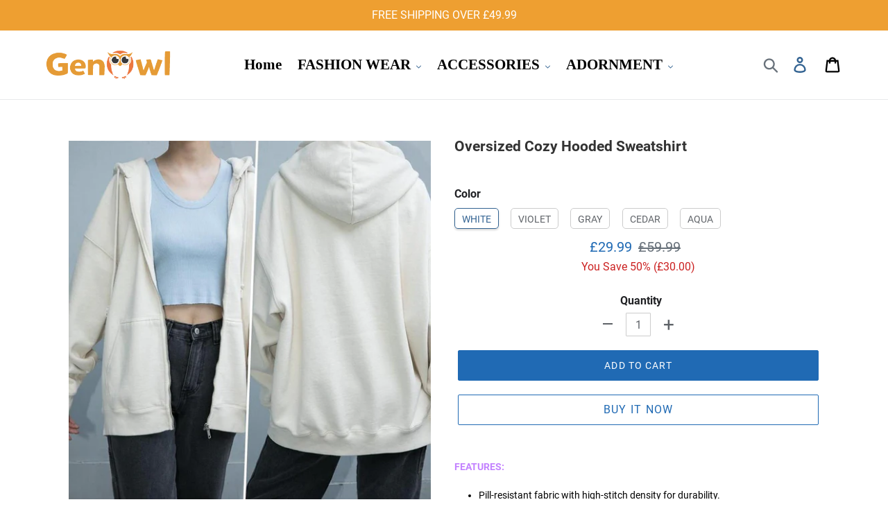

--- FILE ---
content_type: text/html; charset=utf-8
request_url: https://www.genowl.co.uk/products/oversized-cozy-hooded-sweatshirt
body_size: 21499
content:
<!doctype html>
<html class="no-js" lang="en">
<head>
  <meta charset="utf-8">
  <meta http-equiv="X-UA-Compatible" content="IE=edge,chrome=1">
  <meta name="viewport" content="width=device-width,initial-scale=1">
  <meta name="theme-color" content="#336392">
  <meta name="google-site-verification" content="b3fvqq_UnSxyLVoEG7EP6ATJ9E_zdU9pTtHaWh5g-Xg" />
  <meta name="google-site-verification" content="DNPDNDzh8oW-5F2FyPzY3dsPuCJbBpVz0h3jw7BKLpk" />
  <meta name="google-site-verification" content="toV2vvhL9NZTDTeslRXKDBZ8mwIpGGzis3Ve-kgIRNE" />
  <link rel="canonical" href="https://www.genowl.co.uk/products/oversized-cozy-hooded-sweatshirt">


  <!-- Google Tag Manager -->
<script>(function(w,d,s,l,i){w[l]=w[l]||[];w[l].push({'gtm.start':
new Date().getTime(),event:'gtm.js'});var f=d.getElementsByTagName(s)[0],
j=d.createElement(s),dl=l!='dataLayer'?'&l='+l:'';j.async=true;j.src=
'https://www.googletagmanager.com/gtm.js?id='+i+dl;f.parentNode.insertBefore(j,f);
})(window,document,'script','dataLayer','GTM-P6V4ZKGF');</script>
<!-- End Google Tag Manager --><link rel="shortcut icon" href="//www.genowl.co.uk/cdn/shop/files/32_32x32.png?v=1637991562" type="image/png"><title>Oversized Cozy Hooded Sweatshirt
&ndash; genowl</title><meta name="description" content="FEATURES: Pill-resistant fabric with high-stitch density for durability. Features a zip-up front with split pockets and warmth-sealing ribbed cuffs and hem. Drawstring at hood to lock in warmth. SPECIFICATIONS: Material: 56% Cotton, 44% Polyester Size: 74 cm length, 69 cm bust."><!-- /snippets/social-meta-tags.liquid -->




<meta property="og:site_name" content="genowl">
<meta property="og:url" content="https://www.genowl.co.uk/products/oversized-cozy-hooded-sweatshirt">
<meta property="og:title" content="Oversized Cozy Hooded Sweatshirt">
<meta property="og:type" content="product">
<meta property="og:description" content="FEATURES: Pill-resistant fabric with high-stitch density for durability. Features a zip-up front with split pockets and warmth-sealing ribbed cuffs and hem. Drawstring at hood to lock in warmth. SPECIFICATIONS: Material: 56% Cotton, 44% Polyester Size: 74 cm length, 69 cm bust.">

  <meta property="og:price:amount" content="29.99">
  <meta property="og:price:currency" content="GBP">

<meta property="og:image" content="http://www.genowl.co.uk/cdn/shop/products/8_089ad77d-59e1-4b46-b69d-7ee7c20d3849_1200x1200.jpg?v=1620616103"><meta property="og:image" content="http://www.genowl.co.uk/cdn/shop/products/3_8ee36f1a-2e6d-4c1c-a109-4e389b82cef0_1200x1200.jpg?v=1620616103"><meta property="og:image" content="http://www.genowl.co.uk/cdn/shop/products/5_e768959f-bd0d-4452-91b6-9df35c94e361_1200x1200.jpg?v=1620616103">
<meta property="og:image:secure_url" content="https://www.genowl.co.uk/cdn/shop/products/8_089ad77d-59e1-4b46-b69d-7ee7c20d3849_1200x1200.jpg?v=1620616103"><meta property="og:image:secure_url" content="https://www.genowl.co.uk/cdn/shop/products/3_8ee36f1a-2e6d-4c1c-a109-4e389b82cef0_1200x1200.jpg?v=1620616103"><meta property="og:image:secure_url" content="https://www.genowl.co.uk/cdn/shop/products/5_e768959f-bd0d-4452-91b6-9df35c94e361_1200x1200.jpg?v=1620616103">


<meta name="twitter:card" content="summary_large_image">
<meta name="twitter:title" content="Oversized Cozy Hooded Sweatshirt">
<meta name="twitter:description" content="FEATURES: Pill-resistant fabric with high-stitch density for durability. Features a zip-up front with split pockets and warmth-sealing ribbed cuffs and hem. Drawstring at hood to lock in warmth. SPECIFICATIONS: Material: 56% Cotton, 44% Polyester Size: 74 cm length, 69 cm bust.">


  <link href="//www.genowl.co.uk/cdn/shop/t/2/assets/theme.scss.css?v=24839084469490882891674768024" rel="stylesheet" type="text/css" media="all" />

  <script>
    var theme = {
      breakpoints: {
        medium: 750,
        large: 990,
        widescreen: 1400
      },
      strings: {
        addToCart: "Add to cart",
        soldOut: "Sold out",
        unavailable: "Unavailable",
        regularPrice: "Regular price",
        salePrice: "Sale price",
        sale: "Sale",
        showMore: "Show More",
        showLess: "Show Less",
        addressError: "Error looking up that address",
        addressNoResults: "No results for that address",
        addressQueryLimit: "You have exceeded the Google API usage limit. Consider upgrading to a \u003ca href=\"https:\/\/developers.google.com\/maps\/premium\/usage-limits\"\u003ePremium Plan\u003c\/a\u003e.",
        authError: "There was a problem authenticating your Google Maps account.",
        newWindow: "Opens in a new window.",
        external: "Opens external website.",
        newWindowExternal: "Opens external website in a new window.",
        removeLabel: "Remove [product]",
        update: "Update",
        quantity: "Quantity",
        discountedTotal: "Discounted total",
        regularTotal: "Regular total",
        priceColumn: "See Price column for discount details.",
        quantityMinimumMessage: "Quantity must be 1 or more",
        cartError: "There was an error while updating your cart. Please try again.",
        removedItemMessage: "Removed \u003cspan class=\"cart__removed-product-details\"\u003e([quantity]) [link]\u003c\/span\u003e from your cart.",
        unitPrice: "Unit price",
        unitPriceSeparator: "per",
        oneCartCount: "1 item",
        otherCartCount: "[count] items",
        quantityLabel: "Quantity: [count]"
      },
      moneyFormat: "£{{amount}}",
      moneyFormatWithCurrency: "£{{amount}} GBP"
    }

    document.documentElement.className = document.documentElement.className.replace('no-js', 'js');
  </script><script src="//www.genowl.co.uk/cdn/shop/t/2/assets/lazysizes.js?v=94224023136283657951620609268" async="async"></script>
  <script src="//www.genowl.co.uk/cdn/shop/t/2/assets/vendor.js?v=12001839194546984181620609270" defer="defer"></script>
  <script src="//www.genowl.co.uk/cdn/shop/t/2/assets/theme.js?v=179399309616645652731691112736" defer="defer"></script><script src="//www.genowl.co.uk/cdn/shop/t/2/assets/customer.js?v=4754838804609275191621992852" defer="defer"></script><script src="//www.genowl.co.uk/cdn/shop/t/2/assets/jquery-3.4.1.min.js?v=81049236547974671631620609268"></script>
  <script>window.performance && window.performance.mark && window.performance.mark('shopify.content_for_header.start');</script><meta id="shopify-digital-wallet" name="shopify-digital-wallet" content="/56785076432/digital_wallets/dialog">
<link rel="alternate" type="application/json+oembed" href="https://www.genowl.co.uk/products/oversized-cozy-hooded-sweatshirt.oembed">
<script async="async" src="/checkouts/internal/preloads.js?locale=en-GB"></script>
<script id="shopify-features" type="application/json">{"accessToken":"11df1b2ba0de9e7cd5f9022320cdff3b","betas":["rich-media-storefront-analytics"],"domain":"www.genowl.co.uk","predictiveSearch":true,"shopId":56785076432,"locale":"en"}</script>
<script>var Shopify = Shopify || {};
Shopify.shop = "genowl.myshopify.com";
Shopify.locale = "en";
Shopify.currency = {"active":"GBP","rate":"1.0"};
Shopify.country = "GB";
Shopify.theme = {"name":"Theme export  www-wishchoose-com-theme-export-w...","id":122366558416,"schema_name":"Debut","schema_version":"13.3.0","theme_store_id":null,"role":"main"};
Shopify.theme.handle = "null";
Shopify.theme.style = {"id":null,"handle":null};
Shopify.cdnHost = "www.genowl.co.uk/cdn";
Shopify.routes = Shopify.routes || {};
Shopify.routes.root = "/";</script>
<script type="module">!function(o){(o.Shopify=o.Shopify||{}).modules=!0}(window);</script>
<script>!function(o){function n(){var o=[];function n(){o.push(Array.prototype.slice.apply(arguments))}return n.q=o,n}var t=o.Shopify=o.Shopify||{};t.loadFeatures=n(),t.autoloadFeatures=n()}(window);</script>
<script id="shop-js-analytics" type="application/json">{"pageType":"product"}</script>
<script defer="defer" async type="module" src="//www.genowl.co.uk/cdn/shopifycloud/shop-js/modules/v2/client.init-shop-cart-sync_DtuiiIyl.en.esm.js"></script>
<script defer="defer" async type="module" src="//www.genowl.co.uk/cdn/shopifycloud/shop-js/modules/v2/chunk.common_CUHEfi5Q.esm.js"></script>
<script type="module">
  await import("//www.genowl.co.uk/cdn/shopifycloud/shop-js/modules/v2/client.init-shop-cart-sync_DtuiiIyl.en.esm.js");
await import("//www.genowl.co.uk/cdn/shopifycloud/shop-js/modules/v2/chunk.common_CUHEfi5Q.esm.js");

  window.Shopify.SignInWithShop?.initShopCartSync?.({"fedCMEnabled":true,"windoidEnabled":true});

</script>
<script id="__st">var __st={"a":56785076432,"offset":-21600,"reqid":"f1108c82-7c03-4be8-8e49-dc00adf58b8e-1766714119","pageurl":"www.genowl.co.uk\/products\/oversized-cozy-hooded-sweatshirt","u":"300d21c9fdbe","p":"product","rtyp":"product","rid":6605863747792};</script>
<script>window.ShopifyPaypalV4VisibilityTracking = true;</script>
<script id="captcha-bootstrap">!function(){'use strict';const t='contact',e='account',n='new_comment',o=[[t,t],['blogs',n],['comments',n],[t,'customer']],c=[[e,'customer_login'],[e,'guest_login'],[e,'recover_customer_password'],[e,'create_customer']],r=t=>t.map((([t,e])=>`form[action*='/${t}']:not([data-nocaptcha='true']) input[name='form_type'][value='${e}']`)).join(','),a=t=>()=>t?[...document.querySelectorAll(t)].map((t=>t.form)):[];function s(){const t=[...o],e=r(t);return a(e)}const i='password',u='form_key',d=['recaptcha-v3-token','g-recaptcha-response','h-captcha-response',i],f=()=>{try{return window.sessionStorage}catch{return}},m='__shopify_v',_=t=>t.elements[u];function p(t,e,n=!1){try{const o=window.sessionStorage,c=JSON.parse(o.getItem(e)),{data:r}=function(t){const{data:e,action:n}=t;return t[m]||n?{data:e,action:n}:{data:t,action:n}}(c);for(const[e,n]of Object.entries(r))t.elements[e]&&(t.elements[e].value=n);n&&o.removeItem(e)}catch(o){console.error('form repopulation failed',{error:o})}}const l='form_type',E='cptcha';function T(t){t.dataset[E]=!0}const w=window,h=w.document,L='Shopify',v='ce_forms',y='captcha';let A=!1;((t,e)=>{const n=(g='f06e6c50-85a8-45c8-87d0-21a2b65856fe',I='https://cdn.shopify.com/shopifycloud/storefront-forms-hcaptcha/ce_storefront_forms_captcha_hcaptcha.v1.5.2.iife.js',D={infoText:'Protected by hCaptcha',privacyText:'Privacy',termsText:'Terms'},(t,e,n)=>{const o=w[L][v],c=o.bindForm;if(c)return c(t,g,e,D).then(n);var r;o.q.push([[t,g,e,D],n]),r=I,A||(h.body.append(Object.assign(h.createElement('script'),{id:'captcha-provider',async:!0,src:r})),A=!0)});var g,I,D;w[L]=w[L]||{},w[L][v]=w[L][v]||{},w[L][v].q=[],w[L][y]=w[L][y]||{},w[L][y].protect=function(t,e){n(t,void 0,e),T(t)},Object.freeze(w[L][y]),function(t,e,n,w,h,L){const[v,y,A,g]=function(t,e,n){const i=e?o:[],u=t?c:[],d=[...i,...u],f=r(d),m=r(i),_=r(d.filter((([t,e])=>n.includes(e))));return[a(f),a(m),a(_),s()]}(w,h,L),I=t=>{const e=t.target;return e instanceof HTMLFormElement?e:e&&e.form},D=t=>v().includes(t);t.addEventListener('submit',(t=>{const e=I(t);if(!e)return;const n=D(e)&&!e.dataset.hcaptchaBound&&!e.dataset.recaptchaBound,o=_(e),c=g().includes(e)&&(!o||!o.value);(n||c)&&t.preventDefault(),c&&!n&&(function(t){try{if(!f())return;!function(t){const e=f();if(!e)return;const n=_(t);if(!n)return;const o=n.value;o&&e.removeItem(o)}(t);const e=Array.from(Array(32),(()=>Math.random().toString(36)[2])).join('');!function(t,e){_(t)||t.append(Object.assign(document.createElement('input'),{type:'hidden',name:u})),t.elements[u].value=e}(t,e),function(t,e){const n=f();if(!n)return;const o=[...t.querySelectorAll(`input[type='${i}']`)].map((({name:t})=>t)),c=[...d,...o],r={};for(const[a,s]of new FormData(t).entries())c.includes(a)||(r[a]=s);n.setItem(e,JSON.stringify({[m]:1,action:t.action,data:r}))}(t,e)}catch(e){console.error('failed to persist form',e)}}(e),e.submit())}));const S=(t,e)=>{t&&!t.dataset[E]&&(n(t,e.some((e=>e===t))),T(t))};for(const o of['focusin','change'])t.addEventListener(o,(t=>{const e=I(t);D(e)&&S(e,y())}));const B=e.get('form_key'),M=e.get(l),P=B&&M;t.addEventListener('DOMContentLoaded',(()=>{const t=y();if(P)for(const e of t)e.elements[l].value===M&&p(e,B);[...new Set([...A(),...v().filter((t=>'true'===t.dataset.shopifyCaptcha))])].forEach((e=>S(e,t)))}))}(h,new URLSearchParams(w.location.search),n,t,e,['guest_login'])})(!0,!0)}();</script>
<script integrity="sha256-4kQ18oKyAcykRKYeNunJcIwy7WH5gtpwJnB7kiuLZ1E=" data-source-attribution="shopify.loadfeatures" defer="defer" src="//www.genowl.co.uk/cdn/shopifycloud/storefront/assets/storefront/load_feature-a0a9edcb.js" crossorigin="anonymous"></script>
<script data-source-attribution="shopify.dynamic_checkout.dynamic.init">var Shopify=Shopify||{};Shopify.PaymentButton=Shopify.PaymentButton||{isStorefrontPortableWallets:!0,init:function(){window.Shopify.PaymentButton.init=function(){};var t=document.createElement("script");t.src="https://www.genowl.co.uk/cdn/shopifycloud/portable-wallets/latest/portable-wallets.en.js",t.type="module",document.head.appendChild(t)}};
</script>
<script data-source-attribution="shopify.dynamic_checkout.buyer_consent">
  function portableWalletsHideBuyerConsent(e){var t=document.getElementById("shopify-buyer-consent"),n=document.getElementById("shopify-subscription-policy-button");t&&n&&(t.classList.add("hidden"),t.setAttribute("aria-hidden","true"),n.removeEventListener("click",e))}function portableWalletsShowBuyerConsent(e){var t=document.getElementById("shopify-buyer-consent"),n=document.getElementById("shopify-subscription-policy-button");t&&n&&(t.classList.remove("hidden"),t.removeAttribute("aria-hidden"),n.addEventListener("click",e))}window.Shopify?.PaymentButton&&(window.Shopify.PaymentButton.hideBuyerConsent=portableWalletsHideBuyerConsent,window.Shopify.PaymentButton.showBuyerConsent=portableWalletsShowBuyerConsent);
</script>
<script>
  function portableWalletsCleanup(e){e&&e.src&&console.error("Failed to load portable wallets script "+e.src);var t=document.querySelectorAll("shopify-accelerated-checkout .shopify-payment-button__skeleton, shopify-accelerated-checkout-cart .wallet-cart-button__skeleton"),e=document.getElementById("shopify-buyer-consent");for(let e=0;e<t.length;e++)t[e].remove();e&&e.remove()}function portableWalletsNotLoadedAsModule(e){e instanceof ErrorEvent&&"string"==typeof e.message&&e.message.includes("import.meta")&&"string"==typeof e.filename&&e.filename.includes("portable-wallets")&&(window.removeEventListener("error",portableWalletsNotLoadedAsModule),window.Shopify.PaymentButton.failedToLoad=e,"loading"===document.readyState?document.addEventListener("DOMContentLoaded",window.Shopify.PaymentButton.init):window.Shopify.PaymentButton.init())}window.addEventListener("error",portableWalletsNotLoadedAsModule);
</script>

<script type="module" src="https://www.genowl.co.uk/cdn/shopifycloud/portable-wallets/latest/portable-wallets.en.js" onError="portableWalletsCleanup(this)" crossorigin="anonymous"></script>
<script nomodule>
  document.addEventListener("DOMContentLoaded", portableWalletsCleanup);
</script>

<link id="shopify-accelerated-checkout-styles" rel="stylesheet" media="screen" href="https://www.genowl.co.uk/cdn/shopifycloud/portable-wallets/latest/accelerated-checkout-backwards-compat.css" crossorigin="anonymous">
<style id="shopify-accelerated-checkout-cart">
        #shopify-buyer-consent {
  margin-top: 1em;
  display: inline-block;
  width: 100%;
}

#shopify-buyer-consent.hidden {
  display: none;
}

#shopify-subscription-policy-button {
  background: none;
  border: none;
  padding: 0;
  text-decoration: underline;
  font-size: inherit;
  cursor: pointer;
}

#shopify-subscription-policy-button::before {
  box-shadow: none;
}

      </style>

<script>window.performance && window.performance.mark && window.performance.mark('shopify.content_for_header.end');</script>
  <script>
if(document.location.href.indexOf('?sort_by=best-selling') > -1) { 
var url = document.location.href;
document.location.href = url.replace("?sort_by=best-selling","");
}
if(document.location.href.indexOf('&sort_by=best-selling') > -1) { 
var url = document.location.href;
document.location.href = url.replace("&sort_by=best-selling","");
}
</script>
  <!-- Global site tag (gtag.js) - Google Ads: 679428534 -->
<script async src="https://www.googletagmanager.com/gtag/js?id=AW-679428534"></script>
<script>
  window.dataLayer = window.dataLayer || [];
  function gtag(){dataLayer.push(arguments);}
  gtag('js', new Date());

  gtag('config', 'AW-679428534');
</script>
  

  <!-- RedRetarget App Hook start -->
<link rel="dns-prefetch" href="https://trackifyx.redretarget.com">


<!-- HOOK JS-->

<meta name="tfx:tags" content=" Women's Clothing, ">
<meta name="tfx:collections" content="ALL, CLOTHING & ACCESSORIES, Women's Clothing, £20 - £29.99, ">







<script id="tfx-cart">
    
    window.tfxCart = {"note":null,"attributes":{},"original_total_price":0,"total_price":0,"total_discount":0,"total_weight":0.0,"item_count":0,"items":[],"requires_shipping":false,"currency":"GBP","items_subtotal_price":0,"cart_level_discount_applications":[],"checkout_charge_amount":0}
</script>



<script id="tfx-product">
    
    window.tfxProduct = {"id":6605863747792,"title":"Oversized Cozy Hooded Sweatshirt","handle":"oversized-cozy-hooded-sweatshirt","description":"\u003cp\u003e\u003cspan style=\"color: #c382ff;\"\u003e\u003cstrong\u003eFEATURES:\u003c\/strong\u003e\u003c\/span\u003e\u003cbr\u003e\u003c\/p\u003e\n\u003cul\u003e\n\u003cli\u003ePill-resistant fabric with high-stitch density for durability.\u003c\/li\u003e\n\u003cli\u003eFeatures a zip-up front with split pockets and warmth-sealing ribbed cuffs and hem.\u003c\/li\u003e\n\u003cli\u003eDrawstring at hood to lock in warmth.\u003c\/li\u003e\n\u003c\/ul\u003e\n\u003cp\u003e\u003cimg style=\"display: block; margin-left: auto; margin-right: auto;\" alt=\"\" src=\"https:\/\/cdn.shopifycdn.net\/s\/files\/1\/0274\/6538\/4014\/files\/7_557bc0fc-754f-428f-90cc-19af7890f4e2_480x480.jpg?v=1606121565\"\u003e\u003c\/p\u003e\n\u003cp\u003e\u003cspan style=\"color: #c383ff;\"\u003e\u003cstrong\u003eSPECIFICATIONS:\u003c\/strong\u003e\u003c\/span\u003e\u003c\/p\u003e\n\u003cul\u003e\n\u003cli\u003e\n\u003cspan style=\"color: #ff8000;\"\u003e\u003cstrong\u003eMaterial:\u003c\/strong\u003e\u003c\/span\u003e 56% Cotton, 44% Polyester\u003c\/li\u003e\n\u003cli\u003e\u003cspan style=\"color: #ff8000;\"\u003e\u003cstrong\u003eSize: \u003c\/strong\u003e\u003cspan style=\"color: #000000;\"\u003e74 cm length, 69 cm bust.\u003c\/span\u003e\u003c\/span\u003e\u003c\/li\u003e\n\u003c\/ul\u003e","published_at":"2021-05-09T21:08:14-06:00","created_at":"2021-05-09T21:08:23-06:00","vendor":"comfybear","type":"clothes","tags":["Women's Clothing"],"price":2999,"price_min":2999,"price_max":2999,"available":true,"price_varies":false,"compare_at_price":5999,"compare_at_price_min":5999,"compare_at_price_max":5999,"compare_at_price_varies":false,"variants":[{"id":39542488596688,"title":"WHITE","option1":"WHITE","option2":null,"option3":null,"sku":"CO15018-C005-S00L","requires_shipping":true,"taxable":false,"featured_image":{"id":28239172272336,"product_id":6605863747792,"position":1,"created_at":"2021-05-09T21:08:23-06:00","updated_at":"2021-05-09T21:08:23-06:00","alt":null,"width":800,"height":800,"src":"\/\/www.genowl.co.uk\/cdn\/shop\/products\/8_089ad77d-59e1-4b46-b69d-7ee7c20d3849.jpg?v=1620616103","variant_ids":[39542488596688]},"available":true,"name":"Oversized Cozy Hooded Sweatshirt - WHITE","public_title":"WHITE","options":["WHITE"],"price":2999,"weight":0,"compare_at_price":5999,"inventory_management":null,"barcode":"","featured_media":{"alt":null,"id":20481433895120,"position":1,"preview_image":{"aspect_ratio":1.0,"height":800,"width":800,"src":"\/\/www.genowl.co.uk\/cdn\/shop\/products\/8_089ad77d-59e1-4b46-b69d-7ee7c20d3849.jpg?v=1620616103"}},"requires_selling_plan":false,"selling_plan_allocations":[]},{"id":39542488629456,"title":"VIOLET","option1":"VIOLET","option2":null,"option3":null,"sku":"CO15018-C013-S00L","requires_shipping":true,"taxable":false,"featured_image":{"id":28239172534480,"product_id":6605863747792,"position":7,"created_at":"2021-05-09T21:08:23-06:00","updated_at":"2021-05-09T21:08:23-06:00","alt":null,"width":800,"height":800,"src":"\/\/www.genowl.co.uk\/cdn\/shop\/products\/6_72e7f5f4-e845-41ec-ba67-a5690e820f5a.jpg?v=1620616103","variant_ids":[39542488629456]},"available":true,"name":"Oversized Cozy Hooded Sweatshirt - VIOLET","public_title":"VIOLET","options":["VIOLET"],"price":2999,"weight":0,"compare_at_price":5999,"inventory_management":null,"barcode":"","featured_media":{"alt":null,"id":20481434091728,"position":7,"preview_image":{"aspect_ratio":1.0,"height":800,"width":800,"src":"\/\/www.genowl.co.uk\/cdn\/shop\/products\/6_72e7f5f4-e845-41ec-ba67-a5690e820f5a.jpg?v=1620616103"}},"requires_selling_plan":false,"selling_plan_allocations":[]},{"id":39542488662224,"title":"GRAY","option1":"GRAY","option2":null,"option3":null,"sku":"CO15018-C006-S00L","requires_shipping":true,"taxable":false,"featured_image":{"id":28239172370640,"product_id":6605863747792,"position":3,"created_at":"2021-05-09T21:08:23-06:00","updated_at":"2021-05-09T21:08:23-06:00","alt":null,"width":800,"height":800,"src":"\/\/www.genowl.co.uk\/cdn\/shop\/products\/5_e768959f-bd0d-4452-91b6-9df35c94e361.jpg?v=1620616103","variant_ids":[39542488662224]},"available":true,"name":"Oversized Cozy Hooded Sweatshirt - GRAY","public_title":"GRAY","options":["GRAY"],"price":2999,"weight":0,"compare_at_price":5999,"inventory_management":null,"barcode":"","featured_media":{"alt":null,"id":20481433960656,"position":3,"preview_image":{"aspect_ratio":1.0,"height":800,"width":800,"src":"\/\/www.genowl.co.uk\/cdn\/shop\/products\/5_e768959f-bd0d-4452-91b6-9df35c94e361.jpg?v=1620616103"}},"requires_selling_plan":false,"selling_plan_allocations":[]},{"id":39542488694992,"title":"CEDAR","option1":"CEDAR","option2":null,"option3":null,"sku":"CO15018-C137-S00L","requires_shipping":true,"taxable":false,"featured_image":{"id":28239172436176,"product_id":6605863747792,"position":4,"created_at":"2021-05-09T21:08:23-06:00","updated_at":"2021-05-09T21:08:23-06:00","alt":null,"width":800,"height":800,"src":"\/\/www.genowl.co.uk\/cdn\/shop\/products\/1_a1e39369-b9cb-4961-8bc8-70200eac371a.jpg?v=1620616103","variant_ids":[39542488694992]},"available":true,"name":"Oversized Cozy Hooded Sweatshirt - CEDAR","public_title":"CEDAR","options":["CEDAR"],"price":2999,"weight":0,"compare_at_price":5999,"inventory_management":null,"barcode":"","featured_media":{"alt":null,"id":20481433993424,"position":4,"preview_image":{"aspect_ratio":1.0,"height":800,"width":800,"src":"\/\/www.genowl.co.uk\/cdn\/shop\/products\/1_a1e39369-b9cb-4961-8bc8-70200eac371a.jpg?v=1620616103"}},"requires_selling_plan":false,"selling_plan_allocations":[]},{"id":39542488727760,"title":"AQUA","option1":"AQUA","option2":null,"option3":null,"sku":"CO15018-C044-S00L","requires_shipping":true,"taxable":false,"featured_image":{"id":28239172501712,"product_id":6605863747792,"position":6,"created_at":"2021-05-09T21:08:23-06:00","updated_at":"2021-05-09T21:08:23-06:00","alt":null,"width":800,"height":800,"src":"\/\/www.genowl.co.uk\/cdn\/shop\/products\/4_fc0c9180-fc71-4911-aa7b-80bca66298dc.jpg?v=1620616103","variant_ids":[39542488727760]},"available":true,"name":"Oversized Cozy Hooded Sweatshirt - AQUA","public_title":"AQUA","options":["AQUA"],"price":2999,"weight":0,"compare_at_price":5999,"inventory_management":null,"barcode":"","featured_media":{"alt":null,"id":20481434058960,"position":6,"preview_image":{"aspect_ratio":1.0,"height":800,"width":800,"src":"\/\/www.genowl.co.uk\/cdn\/shop\/products\/4_fc0c9180-fc71-4911-aa7b-80bca66298dc.jpg?v=1620616103"}},"requires_selling_plan":false,"selling_plan_allocations":[]}],"images":["\/\/www.genowl.co.uk\/cdn\/shop\/products\/8_089ad77d-59e1-4b46-b69d-7ee7c20d3849.jpg?v=1620616103","\/\/www.genowl.co.uk\/cdn\/shop\/products\/3_8ee36f1a-2e6d-4c1c-a109-4e389b82cef0.jpg?v=1620616103","\/\/www.genowl.co.uk\/cdn\/shop\/products\/5_e768959f-bd0d-4452-91b6-9df35c94e361.jpg?v=1620616103","\/\/www.genowl.co.uk\/cdn\/shop\/products\/1_a1e39369-b9cb-4961-8bc8-70200eac371a.jpg?v=1620616103","\/\/www.genowl.co.uk\/cdn\/shop\/products\/2_3fe8a9a0-b795-4ca6-8de2-80e6e10f33dd.jpg?v=1620616103","\/\/www.genowl.co.uk\/cdn\/shop\/products\/4_fc0c9180-fc71-4911-aa7b-80bca66298dc.jpg?v=1620616103","\/\/www.genowl.co.uk\/cdn\/shop\/products\/6_72e7f5f4-e845-41ec-ba67-a5690e820f5a.jpg?v=1620616103","\/\/www.genowl.co.uk\/cdn\/shop\/products\/7_d82154c8-730f-41b5-af2d-8a7f3e800695.jpg?v=1620616103"],"featured_image":"\/\/www.genowl.co.uk\/cdn\/shop\/products\/8_089ad77d-59e1-4b46-b69d-7ee7c20d3849.jpg?v=1620616103","options":["Color"],"media":[{"alt":null,"id":20481433895120,"position":1,"preview_image":{"aspect_ratio":1.0,"height":800,"width":800,"src":"\/\/www.genowl.co.uk\/cdn\/shop\/products\/8_089ad77d-59e1-4b46-b69d-7ee7c20d3849.jpg?v=1620616103"},"aspect_ratio":1.0,"height":800,"media_type":"image","src":"\/\/www.genowl.co.uk\/cdn\/shop\/products\/8_089ad77d-59e1-4b46-b69d-7ee7c20d3849.jpg?v=1620616103","width":800},{"alt":null,"id":20481433927888,"position":2,"preview_image":{"aspect_ratio":1.0,"height":800,"width":800,"src":"\/\/www.genowl.co.uk\/cdn\/shop\/products\/3_8ee36f1a-2e6d-4c1c-a109-4e389b82cef0.jpg?v=1620616103"},"aspect_ratio":1.0,"height":800,"media_type":"image","src":"\/\/www.genowl.co.uk\/cdn\/shop\/products\/3_8ee36f1a-2e6d-4c1c-a109-4e389b82cef0.jpg?v=1620616103","width":800},{"alt":null,"id":20481433960656,"position":3,"preview_image":{"aspect_ratio":1.0,"height":800,"width":800,"src":"\/\/www.genowl.co.uk\/cdn\/shop\/products\/5_e768959f-bd0d-4452-91b6-9df35c94e361.jpg?v=1620616103"},"aspect_ratio":1.0,"height":800,"media_type":"image","src":"\/\/www.genowl.co.uk\/cdn\/shop\/products\/5_e768959f-bd0d-4452-91b6-9df35c94e361.jpg?v=1620616103","width":800},{"alt":null,"id":20481433993424,"position":4,"preview_image":{"aspect_ratio":1.0,"height":800,"width":800,"src":"\/\/www.genowl.co.uk\/cdn\/shop\/products\/1_a1e39369-b9cb-4961-8bc8-70200eac371a.jpg?v=1620616103"},"aspect_ratio":1.0,"height":800,"media_type":"image","src":"\/\/www.genowl.co.uk\/cdn\/shop\/products\/1_a1e39369-b9cb-4961-8bc8-70200eac371a.jpg?v=1620616103","width":800},{"alt":null,"id":20481434026192,"position":5,"preview_image":{"aspect_ratio":1.0,"height":800,"width":800,"src":"\/\/www.genowl.co.uk\/cdn\/shop\/products\/2_3fe8a9a0-b795-4ca6-8de2-80e6e10f33dd.jpg?v=1620616103"},"aspect_ratio":1.0,"height":800,"media_type":"image","src":"\/\/www.genowl.co.uk\/cdn\/shop\/products\/2_3fe8a9a0-b795-4ca6-8de2-80e6e10f33dd.jpg?v=1620616103","width":800},{"alt":null,"id":20481434058960,"position":6,"preview_image":{"aspect_ratio":1.0,"height":800,"width":800,"src":"\/\/www.genowl.co.uk\/cdn\/shop\/products\/4_fc0c9180-fc71-4911-aa7b-80bca66298dc.jpg?v=1620616103"},"aspect_ratio":1.0,"height":800,"media_type":"image","src":"\/\/www.genowl.co.uk\/cdn\/shop\/products\/4_fc0c9180-fc71-4911-aa7b-80bca66298dc.jpg?v=1620616103","width":800},{"alt":null,"id":20481434091728,"position":7,"preview_image":{"aspect_ratio":1.0,"height":800,"width":800,"src":"\/\/www.genowl.co.uk\/cdn\/shop\/products\/6_72e7f5f4-e845-41ec-ba67-a5690e820f5a.jpg?v=1620616103"},"aspect_ratio":1.0,"height":800,"media_type":"image","src":"\/\/www.genowl.co.uk\/cdn\/shop\/products\/6_72e7f5f4-e845-41ec-ba67-a5690e820f5a.jpg?v=1620616103","width":800},{"alt":null,"id":20481434124496,"position":8,"preview_image":{"aspect_ratio":1.0,"height":800,"width":800,"src":"\/\/www.genowl.co.uk\/cdn\/shop\/products\/7_d82154c8-730f-41b5-af2d-8a7f3e800695.jpg?v=1620616103"},"aspect_ratio":1.0,"height":800,"media_type":"image","src":"\/\/www.genowl.co.uk\/cdn\/shop\/products\/7_d82154c8-730f-41b5-af2d-8a7f3e800695.jpg?v=1620616103","width":800}],"requires_selling_plan":false,"selling_plan_groups":[],"content":"\u003cp\u003e\u003cspan style=\"color: #c382ff;\"\u003e\u003cstrong\u003eFEATURES:\u003c\/strong\u003e\u003c\/span\u003e\u003cbr\u003e\u003c\/p\u003e\n\u003cul\u003e\n\u003cli\u003ePill-resistant fabric with high-stitch density for durability.\u003c\/li\u003e\n\u003cli\u003eFeatures a zip-up front with split pockets and warmth-sealing ribbed cuffs and hem.\u003c\/li\u003e\n\u003cli\u003eDrawstring at hood to lock in warmth.\u003c\/li\u003e\n\u003c\/ul\u003e\n\u003cp\u003e\u003cimg style=\"display: block; margin-left: auto; margin-right: auto;\" alt=\"\" src=\"https:\/\/cdn.shopifycdn.net\/s\/files\/1\/0274\/6538\/4014\/files\/7_557bc0fc-754f-428f-90cc-19af7890f4e2_480x480.jpg?v=1606121565\"\u003e\u003c\/p\u003e\n\u003cp\u003e\u003cspan style=\"color: #c383ff;\"\u003e\u003cstrong\u003eSPECIFICATIONS:\u003c\/strong\u003e\u003c\/span\u003e\u003c\/p\u003e\n\u003cul\u003e\n\u003cli\u003e\n\u003cspan style=\"color: #ff8000;\"\u003e\u003cstrong\u003eMaterial:\u003c\/strong\u003e\u003c\/span\u003e 56% Cotton, 44% Polyester\u003c\/li\u003e\n\u003cli\u003e\u003cspan style=\"color: #ff8000;\"\u003e\u003cstrong\u003eSize: \u003c\/strong\u003e\u003cspan style=\"color: #000000;\"\u003e74 cm length, 69 cm bust.\u003c\/span\u003e\u003c\/span\u003e\u003c\/li\u003e\n\u003c\/ul\u003e"}
</script>


<script type="text/javascript">
    /* ----- TFX Theme hook start ----- */
    (function (t, r, k, f, y, x) {
        if (t.tkfy != undefined) return true;
        t.tkfy = true;
        y = r.createElement(k); y.src = f; y.async = true;
        x = r.getElementsByTagName(k)[0]; x.parentNode.insertBefore(y, x);
    })(window, document, 'script', 'https://trackifyx.redretarget.com/pull/wishchoose.myshopify.com/hook.js');
    /* ----- TFX theme hook end ----- */
</script>
<!-- RedRetarget App Hook end -->
<link href="https://monorail-edge.shopifysvc.com" rel="dns-prefetch">
<script>(function(){if ("sendBeacon" in navigator && "performance" in window) {try {var session_token_from_headers = performance.getEntriesByType('navigation')[0].serverTiming.find(x => x.name == '_s').description;} catch {var session_token_from_headers = undefined;}var session_cookie_matches = document.cookie.match(/_shopify_s=([^;]*)/);var session_token_from_cookie = session_cookie_matches && session_cookie_matches.length === 2 ? session_cookie_matches[1] : "";var session_token = session_token_from_headers || session_token_from_cookie || "";function handle_abandonment_event(e) {var entries = performance.getEntries().filter(function(entry) {return /monorail-edge.shopifysvc.com/.test(entry.name);});if (!window.abandonment_tracked && entries.length === 0) {window.abandonment_tracked = true;var currentMs = Date.now();var navigation_start = performance.timing.navigationStart;var payload = {shop_id: 56785076432,url: window.location.href,navigation_start,duration: currentMs - navigation_start,session_token,page_type: "product"};window.navigator.sendBeacon("https://monorail-edge.shopifysvc.com/v1/produce", JSON.stringify({schema_id: "online_store_buyer_site_abandonment/1.1",payload: payload,metadata: {event_created_at_ms: currentMs,event_sent_at_ms: currentMs}}));}}window.addEventListener('pagehide', handle_abandonment_event);}}());</script>
<script id="web-pixels-manager-setup">(function e(e,d,r,n,o){if(void 0===o&&(o={}),!Boolean(null===(a=null===(i=window.Shopify)||void 0===i?void 0:i.analytics)||void 0===a?void 0:a.replayQueue)){var i,a;window.Shopify=window.Shopify||{};var t=window.Shopify;t.analytics=t.analytics||{};var s=t.analytics;s.replayQueue=[],s.publish=function(e,d,r){return s.replayQueue.push([e,d,r]),!0};try{self.performance.mark("wpm:start")}catch(e){}var l=function(){var e={modern:/Edge?\/(1{2}[4-9]|1[2-9]\d|[2-9]\d{2}|\d{4,})\.\d+(\.\d+|)|Firefox\/(1{2}[4-9]|1[2-9]\d|[2-9]\d{2}|\d{4,})\.\d+(\.\d+|)|Chrom(ium|e)\/(9{2}|\d{3,})\.\d+(\.\d+|)|(Maci|X1{2}).+ Version\/(15\.\d+|(1[6-9]|[2-9]\d|\d{3,})\.\d+)([,.]\d+|)( \(\w+\)|)( Mobile\/\w+|) Safari\/|Chrome.+OPR\/(9{2}|\d{3,})\.\d+\.\d+|(CPU[ +]OS|iPhone[ +]OS|CPU[ +]iPhone|CPU IPhone OS|CPU iPad OS)[ +]+(15[._]\d+|(1[6-9]|[2-9]\d|\d{3,})[._]\d+)([._]\d+|)|Android:?[ /-](13[3-9]|1[4-9]\d|[2-9]\d{2}|\d{4,})(\.\d+|)(\.\d+|)|Android.+Firefox\/(13[5-9]|1[4-9]\d|[2-9]\d{2}|\d{4,})\.\d+(\.\d+|)|Android.+Chrom(ium|e)\/(13[3-9]|1[4-9]\d|[2-9]\d{2}|\d{4,})\.\d+(\.\d+|)|SamsungBrowser\/([2-9]\d|\d{3,})\.\d+/,legacy:/Edge?\/(1[6-9]|[2-9]\d|\d{3,})\.\d+(\.\d+|)|Firefox\/(5[4-9]|[6-9]\d|\d{3,})\.\d+(\.\d+|)|Chrom(ium|e)\/(5[1-9]|[6-9]\d|\d{3,})\.\d+(\.\d+|)([\d.]+$|.*Safari\/(?![\d.]+ Edge\/[\d.]+$))|(Maci|X1{2}).+ Version\/(10\.\d+|(1[1-9]|[2-9]\d|\d{3,})\.\d+)([,.]\d+|)( \(\w+\)|)( Mobile\/\w+|) Safari\/|Chrome.+OPR\/(3[89]|[4-9]\d|\d{3,})\.\d+\.\d+|(CPU[ +]OS|iPhone[ +]OS|CPU[ +]iPhone|CPU IPhone OS|CPU iPad OS)[ +]+(10[._]\d+|(1[1-9]|[2-9]\d|\d{3,})[._]\d+)([._]\d+|)|Android:?[ /-](13[3-9]|1[4-9]\d|[2-9]\d{2}|\d{4,})(\.\d+|)(\.\d+|)|Mobile Safari.+OPR\/([89]\d|\d{3,})\.\d+\.\d+|Android.+Firefox\/(13[5-9]|1[4-9]\d|[2-9]\d{2}|\d{4,})\.\d+(\.\d+|)|Android.+Chrom(ium|e)\/(13[3-9]|1[4-9]\d|[2-9]\d{2}|\d{4,})\.\d+(\.\d+|)|Android.+(UC? ?Browser|UCWEB|U3)[ /]?(15\.([5-9]|\d{2,})|(1[6-9]|[2-9]\d|\d{3,})\.\d+)\.\d+|SamsungBrowser\/(5\.\d+|([6-9]|\d{2,})\.\d+)|Android.+MQ{2}Browser\/(14(\.(9|\d{2,})|)|(1[5-9]|[2-9]\d|\d{3,})(\.\d+|))(\.\d+|)|K[Aa][Ii]OS\/(3\.\d+|([4-9]|\d{2,})\.\d+)(\.\d+|)/},d=e.modern,r=e.legacy,n=navigator.userAgent;return n.match(d)?"modern":n.match(r)?"legacy":"unknown"}(),u="modern"===l?"modern":"legacy",c=(null!=n?n:{modern:"",legacy:""})[u],f=function(e){return[e.baseUrl,"/wpm","/b",e.hashVersion,"modern"===e.buildTarget?"m":"l",".js"].join("")}({baseUrl:d,hashVersion:r,buildTarget:u}),m=function(e){var d=e.version,r=e.bundleTarget,n=e.surface,o=e.pageUrl,i=e.monorailEndpoint;return{emit:function(e){var a=e.status,t=e.errorMsg,s=(new Date).getTime(),l=JSON.stringify({metadata:{event_sent_at_ms:s},events:[{schema_id:"web_pixels_manager_load/3.1",payload:{version:d,bundle_target:r,page_url:o,status:a,surface:n,error_msg:t},metadata:{event_created_at_ms:s}}]});if(!i)return console&&console.warn&&console.warn("[Web Pixels Manager] No Monorail endpoint provided, skipping logging."),!1;try{return self.navigator.sendBeacon.bind(self.navigator)(i,l)}catch(e){}var u=new XMLHttpRequest;try{return u.open("POST",i,!0),u.setRequestHeader("Content-Type","text/plain"),u.send(l),!0}catch(e){return console&&console.warn&&console.warn("[Web Pixels Manager] Got an unhandled error while logging to Monorail."),!1}}}}({version:r,bundleTarget:l,surface:e.surface,pageUrl:self.location.href,monorailEndpoint:e.monorailEndpoint});try{o.browserTarget=l,function(e){var d=e.src,r=e.async,n=void 0===r||r,o=e.onload,i=e.onerror,a=e.sri,t=e.scriptDataAttributes,s=void 0===t?{}:t,l=document.createElement("script"),u=document.querySelector("head"),c=document.querySelector("body");if(l.async=n,l.src=d,a&&(l.integrity=a,l.crossOrigin="anonymous"),s)for(var f in s)if(Object.prototype.hasOwnProperty.call(s,f))try{l.dataset[f]=s[f]}catch(e){}if(o&&l.addEventListener("load",o),i&&l.addEventListener("error",i),u)u.appendChild(l);else{if(!c)throw new Error("Did not find a head or body element to append the script");c.appendChild(l)}}({src:f,async:!0,onload:function(){if(!function(){var e,d;return Boolean(null===(d=null===(e=window.Shopify)||void 0===e?void 0:e.analytics)||void 0===d?void 0:d.initialized)}()){var d=window.webPixelsManager.init(e)||void 0;if(d){var r=window.Shopify.analytics;r.replayQueue.forEach((function(e){var r=e[0],n=e[1],o=e[2];d.publishCustomEvent(r,n,o)})),r.replayQueue=[],r.publish=d.publishCustomEvent,r.visitor=d.visitor,r.initialized=!0}}},onerror:function(){return m.emit({status:"failed",errorMsg:"".concat(f," has failed to load")})},sri:function(e){var d=/^sha384-[A-Za-z0-9+/=]+$/;return"string"==typeof e&&d.test(e)}(c)?c:"",scriptDataAttributes:o}),m.emit({status:"loading"})}catch(e){m.emit({status:"failed",errorMsg:(null==e?void 0:e.message)||"Unknown error"})}}})({shopId: 56785076432,storefrontBaseUrl: "https://www.genowl.co.uk",extensionsBaseUrl: "https://extensions.shopifycdn.com/cdn/shopifycloud/web-pixels-manager",monorailEndpoint: "https://monorail-edge.shopifysvc.com/unstable/produce_batch",surface: "storefront-renderer",enabledBetaFlags: ["2dca8a86","a0d5f9d2"],webPixelsConfigList: [{"id":"23199952","eventPayloadVersion":"v1","runtimeContext":"LAX","scriptVersion":"1","type":"CUSTOM","privacyPurposes":["MARKETING"],"name":"Meta pixel (migrated)"},{"id":"25100496","eventPayloadVersion":"v1","runtimeContext":"LAX","scriptVersion":"1","type":"CUSTOM","privacyPurposes":["ANALYTICS"],"name":"Google Analytics tag (migrated)"},{"id":"39944400","eventPayloadVersion":"1","runtimeContext":"LAX","scriptVersion":"1","type":"CUSTOM","privacyPurposes":["SALE_OF_DATA"],"name":"Signal Gateway Pixel"},{"id":"shopify-app-pixel","configuration":"{}","eventPayloadVersion":"v1","runtimeContext":"STRICT","scriptVersion":"0450","apiClientId":"shopify-pixel","type":"APP","privacyPurposes":["ANALYTICS","MARKETING"]},{"id":"shopify-custom-pixel","eventPayloadVersion":"v1","runtimeContext":"LAX","scriptVersion":"0450","apiClientId":"shopify-pixel","type":"CUSTOM","privacyPurposes":["ANALYTICS","MARKETING"]}],isMerchantRequest: false,initData: {"shop":{"name":"genowl","paymentSettings":{"currencyCode":"GBP"},"myshopifyDomain":"genowl.myshopify.com","countryCode":"CN","storefrontUrl":"https:\/\/www.genowl.co.uk"},"customer":null,"cart":null,"checkout":null,"productVariants":[{"price":{"amount":29.99,"currencyCode":"GBP"},"product":{"title":"Oversized Cozy Hooded Sweatshirt","vendor":"comfybear","id":"6605863747792","untranslatedTitle":"Oversized Cozy Hooded Sweatshirt","url":"\/products\/oversized-cozy-hooded-sweatshirt","type":"clothes"},"id":"39542488596688","image":{"src":"\/\/www.genowl.co.uk\/cdn\/shop\/products\/8_089ad77d-59e1-4b46-b69d-7ee7c20d3849.jpg?v=1620616103"},"sku":"CO15018-C005-S00L","title":"WHITE","untranslatedTitle":"WHITE"},{"price":{"amount":29.99,"currencyCode":"GBP"},"product":{"title":"Oversized Cozy Hooded Sweatshirt","vendor":"comfybear","id":"6605863747792","untranslatedTitle":"Oversized Cozy Hooded Sweatshirt","url":"\/products\/oversized-cozy-hooded-sweatshirt","type":"clothes"},"id":"39542488629456","image":{"src":"\/\/www.genowl.co.uk\/cdn\/shop\/products\/6_72e7f5f4-e845-41ec-ba67-a5690e820f5a.jpg?v=1620616103"},"sku":"CO15018-C013-S00L","title":"VIOLET","untranslatedTitle":"VIOLET"},{"price":{"amount":29.99,"currencyCode":"GBP"},"product":{"title":"Oversized Cozy Hooded Sweatshirt","vendor":"comfybear","id":"6605863747792","untranslatedTitle":"Oversized Cozy Hooded Sweatshirt","url":"\/products\/oversized-cozy-hooded-sweatshirt","type":"clothes"},"id":"39542488662224","image":{"src":"\/\/www.genowl.co.uk\/cdn\/shop\/products\/5_e768959f-bd0d-4452-91b6-9df35c94e361.jpg?v=1620616103"},"sku":"CO15018-C006-S00L","title":"GRAY","untranslatedTitle":"GRAY"},{"price":{"amount":29.99,"currencyCode":"GBP"},"product":{"title":"Oversized Cozy Hooded Sweatshirt","vendor":"comfybear","id":"6605863747792","untranslatedTitle":"Oversized Cozy Hooded Sweatshirt","url":"\/products\/oversized-cozy-hooded-sweatshirt","type":"clothes"},"id":"39542488694992","image":{"src":"\/\/www.genowl.co.uk\/cdn\/shop\/products\/1_a1e39369-b9cb-4961-8bc8-70200eac371a.jpg?v=1620616103"},"sku":"CO15018-C137-S00L","title":"CEDAR","untranslatedTitle":"CEDAR"},{"price":{"amount":29.99,"currencyCode":"GBP"},"product":{"title":"Oversized Cozy Hooded Sweatshirt","vendor":"comfybear","id":"6605863747792","untranslatedTitle":"Oversized Cozy Hooded Sweatshirt","url":"\/products\/oversized-cozy-hooded-sweatshirt","type":"clothes"},"id":"39542488727760","image":{"src":"\/\/www.genowl.co.uk\/cdn\/shop\/products\/4_fc0c9180-fc71-4911-aa7b-80bca66298dc.jpg?v=1620616103"},"sku":"CO15018-C044-S00L","title":"AQUA","untranslatedTitle":"AQUA"}],"purchasingCompany":null},},"https://www.genowl.co.uk/cdn","da62cc92w68dfea28pcf9825a4m392e00d0",{"modern":"","legacy":""},{"shopId":"56785076432","storefrontBaseUrl":"https:\/\/www.genowl.co.uk","extensionBaseUrl":"https:\/\/extensions.shopifycdn.com\/cdn\/shopifycloud\/web-pixels-manager","surface":"storefront-renderer","enabledBetaFlags":"[\"2dca8a86\", \"a0d5f9d2\"]","isMerchantRequest":"false","hashVersion":"da62cc92w68dfea28pcf9825a4m392e00d0","publish":"custom","events":"[[\"page_viewed\",{}],[\"product_viewed\",{\"productVariant\":{\"price\":{\"amount\":29.99,\"currencyCode\":\"GBP\"},\"product\":{\"title\":\"Oversized Cozy Hooded Sweatshirt\",\"vendor\":\"comfybear\",\"id\":\"6605863747792\",\"untranslatedTitle\":\"Oversized Cozy Hooded Sweatshirt\",\"url\":\"\/products\/oversized-cozy-hooded-sweatshirt\",\"type\":\"clothes\"},\"id\":\"39542488596688\",\"image\":{\"src\":\"\/\/www.genowl.co.uk\/cdn\/shop\/products\/8_089ad77d-59e1-4b46-b69d-7ee7c20d3849.jpg?v=1620616103\"},\"sku\":\"CO15018-C005-S00L\",\"title\":\"WHITE\",\"untranslatedTitle\":\"WHITE\"}}]]"});</script><script>
  window.ShopifyAnalytics = window.ShopifyAnalytics || {};
  window.ShopifyAnalytics.meta = window.ShopifyAnalytics.meta || {};
  window.ShopifyAnalytics.meta.currency = 'GBP';
  var meta = {"product":{"id":6605863747792,"gid":"gid:\/\/shopify\/Product\/6605863747792","vendor":"comfybear","type":"clothes","handle":"oversized-cozy-hooded-sweatshirt","variants":[{"id":39542488596688,"price":2999,"name":"Oversized Cozy Hooded Sweatshirt - WHITE","public_title":"WHITE","sku":"CO15018-C005-S00L"},{"id":39542488629456,"price":2999,"name":"Oversized Cozy Hooded Sweatshirt - VIOLET","public_title":"VIOLET","sku":"CO15018-C013-S00L"},{"id":39542488662224,"price":2999,"name":"Oversized Cozy Hooded Sweatshirt - GRAY","public_title":"GRAY","sku":"CO15018-C006-S00L"},{"id":39542488694992,"price":2999,"name":"Oversized Cozy Hooded Sweatshirt - CEDAR","public_title":"CEDAR","sku":"CO15018-C137-S00L"},{"id":39542488727760,"price":2999,"name":"Oversized Cozy Hooded Sweatshirt - AQUA","public_title":"AQUA","sku":"CO15018-C044-S00L"}],"remote":false},"page":{"pageType":"product","resourceType":"product","resourceId":6605863747792,"requestId":"f1108c82-7c03-4be8-8e49-dc00adf58b8e-1766714119"}};
  for (var attr in meta) {
    window.ShopifyAnalytics.meta[attr] = meta[attr];
  }
</script>
<script class="analytics">
  (function () {
    var customDocumentWrite = function(content) {
      var jquery = null;

      if (window.jQuery) {
        jquery = window.jQuery;
      } else if (window.Checkout && window.Checkout.$) {
        jquery = window.Checkout.$;
      }

      if (jquery) {
        jquery('body').append(content);
      }
    };

    var hasLoggedConversion = function(token) {
      if (token) {
        return document.cookie.indexOf('loggedConversion=' + token) !== -1;
      }
      return false;
    }

    var setCookieIfConversion = function(token) {
      if (token) {
        var twoMonthsFromNow = new Date(Date.now());
        twoMonthsFromNow.setMonth(twoMonthsFromNow.getMonth() + 2);

        document.cookie = 'loggedConversion=' + token + '; expires=' + twoMonthsFromNow;
      }
    }

    var trekkie = window.ShopifyAnalytics.lib = window.trekkie = window.trekkie || [];
    if (trekkie.integrations) {
      return;
    }
    trekkie.methods = [
      'identify',
      'page',
      'ready',
      'track',
      'trackForm',
      'trackLink'
    ];
    trekkie.factory = function(method) {
      return function() {
        var args = Array.prototype.slice.call(arguments);
        args.unshift(method);
        trekkie.push(args);
        return trekkie;
      };
    };
    for (var i = 0; i < trekkie.methods.length; i++) {
      var key = trekkie.methods[i];
      trekkie[key] = trekkie.factory(key);
    }
    trekkie.load = function(config) {
      trekkie.config = config || {};
      trekkie.config.initialDocumentCookie = document.cookie;
      var first = document.getElementsByTagName('script')[0];
      var script = document.createElement('script');
      script.type = 'text/javascript';
      script.onerror = function(e) {
        var scriptFallback = document.createElement('script');
        scriptFallback.type = 'text/javascript';
        scriptFallback.onerror = function(error) {
                var Monorail = {
      produce: function produce(monorailDomain, schemaId, payload) {
        var currentMs = new Date().getTime();
        var event = {
          schema_id: schemaId,
          payload: payload,
          metadata: {
            event_created_at_ms: currentMs,
            event_sent_at_ms: currentMs
          }
        };
        return Monorail.sendRequest("https://" + monorailDomain + "/v1/produce", JSON.stringify(event));
      },
      sendRequest: function sendRequest(endpointUrl, payload) {
        // Try the sendBeacon API
        if (window && window.navigator && typeof window.navigator.sendBeacon === 'function' && typeof window.Blob === 'function' && !Monorail.isIos12()) {
          var blobData = new window.Blob([payload], {
            type: 'text/plain'
          });

          if (window.navigator.sendBeacon(endpointUrl, blobData)) {
            return true;
          } // sendBeacon was not successful

        } // XHR beacon

        var xhr = new XMLHttpRequest();

        try {
          xhr.open('POST', endpointUrl);
          xhr.setRequestHeader('Content-Type', 'text/plain');
          xhr.send(payload);
        } catch (e) {
          console.log(e);
        }

        return false;
      },
      isIos12: function isIos12() {
        return window.navigator.userAgent.lastIndexOf('iPhone; CPU iPhone OS 12_') !== -1 || window.navigator.userAgent.lastIndexOf('iPad; CPU OS 12_') !== -1;
      }
    };
    Monorail.produce('monorail-edge.shopifysvc.com',
      'trekkie_storefront_load_errors/1.1',
      {shop_id: 56785076432,
      theme_id: 122366558416,
      app_name: "storefront",
      context_url: window.location.href,
      source_url: "//www.genowl.co.uk/cdn/s/trekkie.storefront.8f32c7f0b513e73f3235c26245676203e1209161.min.js"});

        };
        scriptFallback.async = true;
        scriptFallback.src = '//www.genowl.co.uk/cdn/s/trekkie.storefront.8f32c7f0b513e73f3235c26245676203e1209161.min.js';
        first.parentNode.insertBefore(scriptFallback, first);
      };
      script.async = true;
      script.src = '//www.genowl.co.uk/cdn/s/trekkie.storefront.8f32c7f0b513e73f3235c26245676203e1209161.min.js';
      first.parentNode.insertBefore(script, first);
    };
    trekkie.load(
      {"Trekkie":{"appName":"storefront","development":false,"defaultAttributes":{"shopId":56785076432,"isMerchantRequest":null,"themeId":122366558416,"themeCityHash":"12037714368439843918","contentLanguage":"en","currency":"GBP","eventMetadataId":"e9237f86-9c01-46aa-9f3c-7f3f22405bf1"},"isServerSideCookieWritingEnabled":true,"monorailRegion":"shop_domain","enabledBetaFlags":["65f19447"]},"Session Attribution":{},"S2S":{"facebookCapiEnabled":false,"source":"trekkie-storefront-renderer","apiClientId":580111}}
    );

    var loaded = false;
    trekkie.ready(function() {
      if (loaded) return;
      loaded = true;

      window.ShopifyAnalytics.lib = window.trekkie;

      var originalDocumentWrite = document.write;
      document.write = customDocumentWrite;
      try { window.ShopifyAnalytics.merchantGoogleAnalytics.call(this); } catch(error) {};
      document.write = originalDocumentWrite;

      window.ShopifyAnalytics.lib.page(null,{"pageType":"product","resourceType":"product","resourceId":6605863747792,"requestId":"f1108c82-7c03-4be8-8e49-dc00adf58b8e-1766714119","shopifyEmitted":true});

      var match = window.location.pathname.match(/checkouts\/(.+)\/(thank_you|post_purchase)/)
      var token = match? match[1]: undefined;
      if (!hasLoggedConversion(token)) {
        setCookieIfConversion(token);
        window.ShopifyAnalytics.lib.track("Viewed Product",{"currency":"GBP","variantId":39542488596688,"productId":6605863747792,"productGid":"gid:\/\/shopify\/Product\/6605863747792","name":"Oversized Cozy Hooded Sweatshirt - WHITE","price":"29.99","sku":"CO15018-C005-S00L","brand":"comfybear","variant":"WHITE","category":"clothes","nonInteraction":true,"remote":false},undefined,undefined,{"shopifyEmitted":true});
      window.ShopifyAnalytics.lib.track("monorail:\/\/trekkie_storefront_viewed_product\/1.1",{"currency":"GBP","variantId":39542488596688,"productId":6605863747792,"productGid":"gid:\/\/shopify\/Product\/6605863747792","name":"Oversized Cozy Hooded Sweatshirt - WHITE","price":"29.99","sku":"CO15018-C005-S00L","brand":"comfybear","variant":"WHITE","category":"clothes","nonInteraction":true,"remote":false,"referer":"https:\/\/www.genowl.co.uk\/products\/oversized-cozy-hooded-sweatshirt"});
      }
    });


        var eventsListenerScript = document.createElement('script');
        eventsListenerScript.async = true;
        eventsListenerScript.src = "//www.genowl.co.uk/cdn/shopifycloud/storefront/assets/shop_events_listener-3da45d37.js";
        document.getElementsByTagName('head')[0].appendChild(eventsListenerScript);

})();</script>
  <script>
  if (!window.ga || (window.ga && typeof window.ga !== 'function')) {
    window.ga = function ga() {
      (window.ga.q = window.ga.q || []).push(arguments);
      if (window.Shopify && window.Shopify.analytics && typeof window.Shopify.analytics.publish === 'function') {
        window.Shopify.analytics.publish("ga_stub_called", {}, {sendTo: "google_osp_migration"});
      }
      console.error("Shopify's Google Analytics stub called with:", Array.from(arguments), "\nSee https://help.shopify.com/manual/promoting-marketing/pixels/pixel-migration#google for more information.");
    };
    if (window.Shopify && window.Shopify.analytics && typeof window.Shopify.analytics.publish === 'function') {
      window.Shopify.analytics.publish("ga_stub_initialized", {}, {sendTo: "google_osp_migration"});
    }
  }
</script>
<script
  defer
  src="https://www.genowl.co.uk/cdn/shopifycloud/perf-kit/shopify-perf-kit-2.1.2.min.js"
  data-application="storefront-renderer"
  data-shop-id="56785076432"
  data-render-region="gcp-us-central1"
  data-page-type="product"
  data-theme-instance-id="122366558416"
  data-theme-name="Debut"
  data-theme-version="13.3.0"
  data-monorail-region="shop_domain"
  data-resource-timing-sampling-rate="10"
  data-shs="true"
  data-shs-beacon="true"
  data-shs-export-with-fetch="true"
  data-shs-logs-sample-rate="1"
  data-shs-beacon-endpoint="https://www.genowl.co.uk/api/collect"
></script>
</head>

<body class="template-product">

  <a class="in-page-link visually-hidden skip-link" href="#MainContent">Skip to content</a>

  <div id="SearchDrawer" class="search-bar drawer drawer--top" role="dialog" aria-modal="true" aria-label="Search">
    <div class="search-bar__table">
      <div class="search-bar__table-cell search-bar__form-wrapper">
        <form class="search search-bar__form" action="/search" method="get" role="search">
          <input class="search__input search-bar__input" type="search" name="q" value="" placeholder="Search" aria-label="Search">
          <button class="search-bar__submit search__submit btn--link" type="submit">
            <svg aria-hidden="true" focusable="false" role="presentation" class="icon icon-search" viewBox="0 0 37 40"><path d="M35.6 36l-9.8-9.8c4.1-5.4 3.6-13.2-1.3-18.1-5.4-5.4-14.2-5.4-19.7 0-5.4 5.4-5.4 14.2 0 19.7 2.6 2.6 6.1 4.1 9.8 4.1 3 0 5.9-1 8.3-2.8l9.8 9.8c.4.4.9.6 1.4.6s1-.2 1.4-.6c.9-.9.9-2.1.1-2.9zm-20.9-8.2c-2.6 0-5.1-1-7-2.9-3.9-3.9-3.9-10.1 0-14C9.6 9 12.2 8 14.7 8s5.1 1 7 2.9c3.9 3.9 3.9 10.1 0 14-1.9 1.9-4.4 2.9-7 2.9z"/></svg>
            <span class="icon__fallback-text">Submit</span>
          </button>
        </form>
      </div>
      <div class="search-bar__table-cell text-right">
        <button type="button" class="btn--link search-bar__close js-drawer-close">
          <svg aria-hidden="true" focusable="false" role="presentation" class="icon icon-close" viewBox="0 0 40 40"><path d="M23.868 20.015L39.117 4.78c1.11-1.108 1.11-2.77 0-3.877-1.109-1.108-2.773-1.108-3.882 0L19.986 16.137 4.737.904C3.628-.204 1.965-.204.856.904c-1.11 1.108-1.11 2.77 0 3.877l15.249 15.234L.855 35.248c-1.108 1.108-1.108 2.77 0 3.877.555.554 1.248.831 1.942.831s1.386-.277 1.94-.83l15.25-15.234 15.248 15.233c.555.554 1.248.831 1.941.831s1.387-.277 1.941-.83c1.11-1.109 1.11-2.77 0-3.878L23.868 20.015z" class="layer"/></svg>
          <span class="icon__fallback-text">Close search</span>
        </button>
      </div>
    </div>
  </div><div id="shopify-section-header" class="shopify-section">
  <style>
    
      .site-header__logo-image {
        max-width: 205px;
      }
    

    
      .site-header__logo-image {
        margin: 0;
      }
    
  </style>


<div data-section-id="header" data-section-type="header-section">
  
    
      <style>
        .announcement-bar {
          background-color: #ee9f31;
        }

        .announcement-bar--link:hover {
          

          
            
            background-color: #f0ab4a;
          
        }

        .announcement-bar__message {
          color: #ffffff;
        }
      </style>

      
        <div class="announcement-bar">
      

        <p class="announcement-bar__message">FREE SHIPPING OVER £49.99</p>

      
        </div>
      

    
  

  <header class="site-header border-bottom logo--left" role="banner">
    <div class="grid grid--no-gutters grid--table site-header__mobile-nav">
      

      <div class="grid__item medium-up--one-quarter logo-align--left">
        
        
          <div class="h2 site-header__logo">
        
          
<a href="/" class="site-header__logo-image">
              
              <img class="lazyload js"
                   src="//www.genowl.co.uk/cdn/shop/files/350_300x300.png?v=1637991509"
                   data-src="//www.genowl.co.uk/cdn/shop/files/350_{width}x.png?v=1637991509"
                   data-widths="[180, 360, 540, 720, 900, 1080, 1296, 1512, 1728, 2048]"
                   data-aspectratio="2.9166666666666665"
                   data-sizes="auto"
                   alt="genowl"
                   style="max-width: 205px">
              <noscript>
                
                <img src="//www.genowl.co.uk/cdn/shop/files/350_205x.png?v=1637991509"
                     srcset="//www.genowl.co.uk/cdn/shop/files/350_205x.png?v=1637991509 1x, //www.genowl.co.uk/cdn/shop/files/350_205x@2x.png?v=1637991509 2x"
                     alt="genowl"
                     style="max-width: 205px;">
              </noscript>
            </a>
          
        
          </div>
        
      </div>

      
        <nav class="grid__item medium-up--one-whole small--hide header-nav" id="AccessibleNav" role="navigation">
          <ul class="site-nav list--inline " id="SiteNav">
  



    
      <li >
        <a href="/"
          class="site-nav__link site-nav__link--main"
          
        >
          <span class="site-nav__label">Home</span>
        </a>
      </li>
    
  



    
      <li class="site-nav--has-dropdown" data-has-dropdowns>
        <button class="site-nav__link site-nav__link--main site-nav__link--button" type="button" aria-expanded="false" aria-controls="SiteNavLabel-fashion-wear">
          <span class="site-nav__label">FASHION WEAR</span><svg aria-hidden="true" focusable="false" role="presentation" class="icon icon--wide icon-chevron-down" viewBox="0 0 498.98 284.49"><defs><style>.cls-1{fill:#231f20}</style></defs><path class="cls-1" d="M80.93 271.76A35 35 0 0 1 140.68 247l189.74 189.75L520.16 247a35 35 0 1 1 49.5 49.5L355.17 511a35 35 0 0 1-49.5 0L91.18 296.5a34.89 34.89 0 0 1-10.25-24.74z" transform="translate(-80.93 -236.76)"/></svg>
        </button>

        <div class="site-nav__dropdown" id="SiteNavLabel-fashion-wear">
          
            <ul>
              
                <li>
                  <a href="/collections/coat"
                  class="site-nav__link site-nav__child-link"
                  
                >
                    <span class="site-nav__label">Coat</span>
                  </a>
                </li>
              
                <li>
                  <a href="/collections/underwear"
                  class="site-nav__link site-nav__child-link"
                  
                >
                    <span class="site-nav__label">Underwear</span>
                  </a>
                </li>
              
                <li>
                  <a href="/collections/skirt"
                  class="site-nav__link site-nav__child-link"
                  
                >
                    <span class="site-nav__label">Skirt</span>
                  </a>
                </li>
              
                <li>
                  <a href="/collections/pants-leggings"
                  class="site-nav__link site-nav__child-link site-nav__link--last"
                  
                >
                    <span class="site-nav__label">Pants &amp; Leggings</span>
                  </a>
                </li>
              
            </ul>
          
        </div>
      </li>
    
  



    
      <li class="site-nav--has-dropdown" data-has-dropdowns>
        <button class="site-nav__link site-nav__link--main site-nav__link--button" type="button" aria-expanded="false" aria-controls="SiteNavLabel-accessories">
          <span class="site-nav__label">ACCESSORIES</span><svg aria-hidden="true" focusable="false" role="presentation" class="icon icon--wide icon-chevron-down" viewBox="0 0 498.98 284.49"><defs><style>.cls-1{fill:#231f20}</style></defs><path class="cls-1" d="M80.93 271.76A35 35 0 0 1 140.68 247l189.74 189.75L520.16 247a35 35 0 1 1 49.5 49.5L355.17 511a35 35 0 0 1-49.5 0L91.18 296.5a34.89 34.89 0 0 1-10.25-24.74z" transform="translate(-80.93 -236.76)"/></svg>
        </button>

        <div class="site-nav__dropdown" id="SiteNavLabel-accessories">
          
            <ul>
              
                <li>
                  <a href="/collections/bags"
                  class="site-nav__link site-nav__child-link"
                  
                >
                    <span class="site-nav__label">Bags</span>
                  </a>
                </li>
              
                <li>
                  <a href="/collections/hat"
                  class="site-nav__link site-nav__child-link"
                  
                >
                    <span class="site-nav__label">Hat</span>
                  </a>
                </li>
              
                <li>
                  <a href="/collections/scarf"
                  class="site-nav__link site-nav__child-link"
                  
                >
                    <span class="site-nav__label">Scarf</span>
                  </a>
                </li>
              
                <li>
                  <a href="/collections/gloves"
                  class="site-nav__link site-nav__child-link"
                  
                >
                    <span class="site-nav__label">Gloves</span>
                  </a>
                </li>
              
                <li>
                  <a href="/collections/belt"
                  class="site-nav__link site-nav__child-link"
                  
                >
                    <span class="site-nav__label">Belt</span>
                  </a>
                </li>
              
                <li>
                  <a href="/collections/socks"
                  class="site-nav__link site-nav__child-link site-nav__link--last"
                  
                >
                    <span class="site-nav__label">Socks</span>
                  </a>
                </li>
              
            </ul>
          
        </div>
      </li>
    
  



    
      <li class="site-nav--has-dropdown" data-has-dropdowns>
        <button class="site-nav__link site-nav__link--main site-nav__link--button" type="button" aria-expanded="false" aria-controls="SiteNavLabel-adornment">
          <span class="site-nav__label">ADORNMENT</span><svg aria-hidden="true" focusable="false" role="presentation" class="icon icon--wide icon-chevron-down" viewBox="0 0 498.98 284.49"><defs><style>.cls-1{fill:#231f20}</style></defs><path class="cls-1" d="M80.93 271.76A35 35 0 0 1 140.68 247l189.74 189.75L520.16 247a35 35 0 1 1 49.5 49.5L355.17 511a35 35 0 0 1-49.5 0L91.18 296.5a34.89 34.89 0 0 1-10.25-24.74z" transform="translate(-80.93 -236.76)"/></svg>
        </button>

        <div class="site-nav__dropdown" id="SiteNavLabel-adornment">
          
            <ul>
              
                <li>
                  <a href="/collections/ring"
                  class="site-nav__link site-nav__child-link"
                  
                >
                    <span class="site-nav__label">Ring</span>
                  </a>
                </li>
              
                <li>
                  <a href="/collections/necklace"
                  class="site-nav__link site-nav__child-link"
                  
                >
                    <span class="site-nav__label">Necklace</span>
                  </a>
                </li>
              
                <li>
                  <a href="/collections/bracelet"
                  class="site-nav__link site-nav__child-link"
                  
                >
                    <span class="site-nav__label">Bracelet</span>
                  </a>
                </li>
              
                <li>
                  <a href="/collections/earrings"
                  class="site-nav__link site-nav__child-link"
                  
                >
                    <span class="site-nav__label">Earrings</span>
                  </a>
                </li>
              
                <li>
                  <a href="/collections/watch"
                  class="site-nav__link site-nav__child-link"
                  
                >
                    <span class="site-nav__label">Watch</span>
                  </a>
                </li>
              
                <li>
                  <a href="/collections/hairpin"
                  class="site-nav__link site-nav__child-link site-nav__link--last"
                  
                >
                    <span class="site-nav__label">Hairpin</span>
                  </a>
                </li>
              
            </ul>
          
        </div>
      </li>
    
  
</ul>

        </nav>
      

      <div class="grid__item medium-up--one-fifth text-right site-header__icons site-header__icons--plus">
        <div class="site-header__icons-wrapper">
          <div class="site-header__search site-header__icon">
            <form action="/search" method="get" class="search-header search" role="search">
  <input class="search-header__input search__input"
    type="search"
    name="q"
    placeholder="Search"
    aria-label="Search">
  <button class="search-header__submit search__submit btn--link site-header__icon gtag-search" type="submit">
    <svg aria-hidden="true" focusable="false" role="presentation" class="icon icon-search" viewBox="0 0 37 40"><path d="M35.6 36l-9.8-9.8c4.1-5.4 3.6-13.2-1.3-18.1-5.4-5.4-14.2-5.4-19.7 0-5.4 5.4-5.4 14.2 0 19.7 2.6 2.6 6.1 4.1 9.8 4.1 3 0 5.9-1 8.3-2.8l9.8 9.8c.4.4.9.6 1.4.6s1-.2 1.4-.6c.9-.9.9-2.1.1-2.9zm-20.9-8.2c-2.6 0-5.1-1-7-2.9-3.9-3.9-3.9-10.1 0-14C9.6 9 12.2 8 14.7 8s5.1 1 7 2.9c3.9 3.9 3.9 10.1 0 14-1.9 1.9-4.4 2.9-7 2.9z"/></svg>
    <span class="icon__fallback-text">Submit</span>
  </button>
</form>

          </div>

          <button type="button" class="btn--link site-header__icon site-header__search-toggle js-drawer-open-top">
            <svg aria-hidden="true" focusable="false" role="presentation" class="icon icon-search" viewBox="0 0 37 40"><path d="M35.6 36l-9.8-9.8c4.1-5.4 3.6-13.2-1.3-18.1-5.4-5.4-14.2-5.4-19.7 0-5.4 5.4-5.4 14.2 0 19.7 2.6 2.6 6.1 4.1 9.8 4.1 3 0 5.9-1 8.3-2.8l9.8 9.8c.4.4.9.6 1.4.6s1-.2 1.4-.6c.9-.9.9-2.1.1-2.9zm-20.9-8.2c-2.6 0-5.1-1-7-2.9-3.9-3.9-3.9-10.1 0-14C9.6 9 12.2 8 14.7 8s5.1 1 7 2.9c3.9 3.9 3.9 10.1 0 14-1.9 1.9-4.4 2.9-7 2.9z"/></svg>
            <span class="icon__fallback-text">Search</span>
          </button>

          
            
              <a href="/account/login" class="site-header__icon site-header__account">
                <svg aria-hidden="true" focusable="false" role="presentation" class="icon icon-login" viewBox="0 0 28.33 37.68"><path d="M14.17 14.9a7.45 7.45 0 1 0-7.5-7.45 7.46 7.46 0 0 0 7.5 7.45zm0-10.91a3.45 3.45 0 1 1-3.5 3.46A3.46 3.46 0 0 1 14.17 4zM14.17 16.47A14.18 14.18 0 0 0 0 30.68c0 1.41.66 4 5.11 5.66a27.17 27.17 0 0 0 9.06 1.34c6.54 0 14.17-1.84 14.17-7a14.18 14.18 0 0 0-14.17-14.21zm0 17.21c-6.3 0-10.17-1.77-10.17-3a10.17 10.17 0 1 1 20.33 0c.01 1.23-3.86 3-10.16 3z"/></svg>
                <span class="icon__fallback-text">Log in</span>
              </a>
            
          

          <a href="/cart" class="site-header__icon site-header__cart">
            <svg aria-hidden="true" focusable="false" role="presentation" class="icon icon-cart" viewBox="0 0 37 40"><path d="M36.5 34.8L33.3 8h-5.9C26.7 3.9 23 .8 18.5.8S10.3 3.9 9.6 8H3.7L.5 34.8c-.2 1.5.4 2.4.9 3 .5.5 1.4 1.2 3.1 1.2h28c1.3 0 2.4-.4 3.1-1.3.7-.7 1-1.8.9-2.9zm-18-30c2.2 0 4.1 1.4 4.7 3.2h-9.5c.7-1.9 2.6-3.2 4.8-3.2zM4.5 35l2.8-23h2.2v3c0 1.1.9 2 2 2s2-.9 2-2v-3h10v3c0 1.1.9 2 2 2s2-.9 2-2v-3h2.2l2.8 23h-28z"/></svg>
            <span class="icon__fallback-text">Cart</span>
            <div id="CartCount" class="site-header__cart-count hide" data-cart-count-bubble>
              <span data-cart-count>0</span>
              <span class="icon__fallback-text medium-up--hide">items</span>
            </div>
          </a>

          

          
            <button type="button" class="btn--link site-header__icon site-header__menu js-mobile-nav-toggle mobile-nav--open" aria-controls="MobileNav"  aria-expanded="false" aria-label="Menu">
              <svg aria-hidden="true" focusable="false" role="presentation" class="icon icon-hamburger" viewBox="0 0 37 40"><path d="M33.5 25h-30c-1.1 0-2-.9-2-2s.9-2 2-2h30c1.1 0 2 .9 2 2s-.9 2-2 2zm0-11.5h-30c-1.1 0-2-.9-2-2s.9-2 2-2h30c1.1 0 2 .9 2 2s-.9 2-2 2zm0 23h-30c-1.1 0-2-.9-2-2s.9-2 2-2h30c1.1 0 2 .9 2 2s-.9 2-2 2z"/></svg>
              <svg aria-hidden="true" focusable="false" role="presentation" class="icon icon-close" viewBox="0 0 40 40"><path d="M23.868 20.015L39.117 4.78c1.11-1.108 1.11-2.77 0-3.877-1.109-1.108-2.773-1.108-3.882 0L19.986 16.137 4.737.904C3.628-.204 1.965-.204.856.904c-1.11 1.108-1.11 2.77 0 3.877l15.249 15.234L.855 35.248c-1.108 1.108-1.108 2.77 0 3.877.555.554 1.248.831 1.942.831s1.386-.277 1.94-.83l15.25-15.234 15.248 15.233c.555.554 1.248.831 1.941.831s1.387-.277 1.941-.83c1.11-1.109 1.11-2.77 0-3.878L23.868 20.015z" class="layer"/></svg>
            </button>
          
        </div>

      </div>
    </div>

    <nav class="mobile-nav-wrapper medium-up--hide" role="navigation">
      <ul id="MobileNav" class="mobile-nav">
        
<li class="mobile-nav__item border-bottom">
            
              <a href="/"
                class="mobile-nav__link"
                
              >
                <span class="mobile-nav__label">Home</span>
              </a>
            
          </li>
        
<li class="mobile-nav__item border-bottom">
            
              
              <button type="button" class="btn--link js-toggle-submenu mobile-nav__link" data-target="fashion-wear-2" data-level="1" aria-expanded="false">
                <span class="mobile-nav__label">FASHION WEAR</span>
                <div class="mobile-nav__icon">
                  <svg aria-hidden="true" focusable="false" role="presentation" class="icon icon-chevron-right" viewBox="0 0 7 11"><path d="M1.5 11A1.5 1.5 0 0 1 .44 8.44L3.38 5.5.44 2.56A1.5 1.5 0 0 1 2.56.44l4 4a1.5 1.5 0 0 1 0 2.12l-4 4A1.5 1.5 0 0 1 1.5 11z" fill="#fff"/></svg>
                </div>
              </button>
              <ul class="mobile-nav__dropdown" data-parent="fashion-wear-2" data-level="2">
                <li class="visually-hidden" tabindex="-1" data-menu-title="2">FASHION WEAR Menu</li>
                <li class="mobile-nav__item border-bottom">
                  <div class="mobile-nav__table">
                    <div class="mobile-nav__table-cell mobile-nav__return">
                      <button class="btn--link js-toggle-submenu mobile-nav__return-btn" type="button" aria-expanded="true" aria-label="FASHION WEAR">
                        <svg aria-hidden="true" focusable="false" role="presentation" class="icon icon-chevron-left" viewBox="0 0 7 11"><path d="M5.5.037a1.5 1.5 0 0 1 1.06 2.56l-2.94 2.94 2.94 2.94a1.5 1.5 0 0 1-2.12 2.12l-4-4a1.5 1.5 0 0 1 0-2.12l4-4A1.5 1.5 0 0 1 5.5.037z" fill="#fff" class="layer"/></svg>
                      </button>
                    </div>
                    <span class="mobile-nav__sublist-link mobile-nav__sublist-header mobile-nav__sublist-header--main-nav-parent">
                      <span class="mobile-nav__label">FASHION WEAR</span>
                    </span>
                  </div>
                </li>

                
                  <li class="mobile-nav__item border-bottom">
                    
                      <a href="/collections/coat"
                        class="mobile-nav__sublist-link"
                        
                      >
                        <span class="mobile-nav__label">Coat</span>
                      </a>
                    
                  </li>
                
                  <li class="mobile-nav__item border-bottom">
                    
                      <a href="/collections/underwear"
                        class="mobile-nav__sublist-link"
                        
                      >
                        <span class="mobile-nav__label">Underwear</span>
                      </a>
                    
                  </li>
                
                  <li class="mobile-nav__item border-bottom">
                    
                      <a href="/collections/skirt"
                        class="mobile-nav__sublist-link"
                        
                      >
                        <span class="mobile-nav__label">Skirt</span>
                      </a>
                    
                  </li>
                
                  <li class="mobile-nav__item">
                    
                      <a href="/collections/pants-leggings"
                        class="mobile-nav__sublist-link"
                        
                      >
                        <span class="mobile-nav__label">Pants &amp; Leggings</span>
                      </a>
                    
                  </li>
                
              </ul>
            
          </li>
        
<li class="mobile-nav__item border-bottom">
            
              
              <button type="button" class="btn--link js-toggle-submenu mobile-nav__link" data-target="accessories-3" data-level="1" aria-expanded="false">
                <span class="mobile-nav__label">ACCESSORIES</span>
                <div class="mobile-nav__icon">
                  <svg aria-hidden="true" focusable="false" role="presentation" class="icon icon-chevron-right" viewBox="0 0 7 11"><path d="M1.5 11A1.5 1.5 0 0 1 .44 8.44L3.38 5.5.44 2.56A1.5 1.5 0 0 1 2.56.44l4 4a1.5 1.5 0 0 1 0 2.12l-4 4A1.5 1.5 0 0 1 1.5 11z" fill="#fff"/></svg>
                </div>
              </button>
              <ul class="mobile-nav__dropdown" data-parent="accessories-3" data-level="2">
                <li class="visually-hidden" tabindex="-1" data-menu-title="2">ACCESSORIES Menu</li>
                <li class="mobile-nav__item border-bottom">
                  <div class="mobile-nav__table">
                    <div class="mobile-nav__table-cell mobile-nav__return">
                      <button class="btn--link js-toggle-submenu mobile-nav__return-btn" type="button" aria-expanded="true" aria-label="ACCESSORIES">
                        <svg aria-hidden="true" focusable="false" role="presentation" class="icon icon-chevron-left" viewBox="0 0 7 11"><path d="M5.5.037a1.5 1.5 0 0 1 1.06 2.56l-2.94 2.94 2.94 2.94a1.5 1.5 0 0 1-2.12 2.12l-4-4a1.5 1.5 0 0 1 0-2.12l4-4A1.5 1.5 0 0 1 5.5.037z" fill="#fff" class="layer"/></svg>
                      </button>
                    </div>
                    <span class="mobile-nav__sublist-link mobile-nav__sublist-header mobile-nav__sublist-header--main-nav-parent">
                      <span class="mobile-nav__label">ACCESSORIES</span>
                    </span>
                  </div>
                </li>

                
                  <li class="mobile-nav__item border-bottom">
                    
                      <a href="/collections/bags"
                        class="mobile-nav__sublist-link"
                        
                      >
                        <span class="mobile-nav__label">Bags</span>
                      </a>
                    
                  </li>
                
                  <li class="mobile-nav__item border-bottom">
                    
                      <a href="/collections/hat"
                        class="mobile-nav__sublist-link"
                        
                      >
                        <span class="mobile-nav__label">Hat</span>
                      </a>
                    
                  </li>
                
                  <li class="mobile-nav__item border-bottom">
                    
                      <a href="/collections/scarf"
                        class="mobile-nav__sublist-link"
                        
                      >
                        <span class="mobile-nav__label">Scarf</span>
                      </a>
                    
                  </li>
                
                  <li class="mobile-nav__item border-bottom">
                    
                      <a href="/collections/gloves"
                        class="mobile-nav__sublist-link"
                        
                      >
                        <span class="mobile-nav__label">Gloves</span>
                      </a>
                    
                  </li>
                
                  <li class="mobile-nav__item border-bottom">
                    
                      <a href="/collections/belt"
                        class="mobile-nav__sublist-link"
                        
                      >
                        <span class="mobile-nav__label">Belt</span>
                      </a>
                    
                  </li>
                
                  <li class="mobile-nav__item">
                    
                      <a href="/collections/socks"
                        class="mobile-nav__sublist-link"
                        
                      >
                        <span class="mobile-nav__label">Socks</span>
                      </a>
                    
                  </li>
                
              </ul>
            
          </li>
        
<li class="mobile-nav__item">
            
              
              <button type="button" class="btn--link js-toggle-submenu mobile-nav__link" data-target="adornment-4" data-level="1" aria-expanded="false">
                <span class="mobile-nav__label">ADORNMENT</span>
                <div class="mobile-nav__icon">
                  <svg aria-hidden="true" focusable="false" role="presentation" class="icon icon-chevron-right" viewBox="0 0 7 11"><path d="M1.5 11A1.5 1.5 0 0 1 .44 8.44L3.38 5.5.44 2.56A1.5 1.5 0 0 1 2.56.44l4 4a1.5 1.5 0 0 1 0 2.12l-4 4A1.5 1.5 0 0 1 1.5 11z" fill="#fff"/></svg>
                </div>
              </button>
              <ul class="mobile-nav__dropdown" data-parent="adornment-4" data-level="2">
                <li class="visually-hidden" tabindex="-1" data-menu-title="2">ADORNMENT Menu</li>
                <li class="mobile-nav__item border-bottom">
                  <div class="mobile-nav__table">
                    <div class="mobile-nav__table-cell mobile-nav__return">
                      <button class="btn--link js-toggle-submenu mobile-nav__return-btn" type="button" aria-expanded="true" aria-label="ADORNMENT">
                        <svg aria-hidden="true" focusable="false" role="presentation" class="icon icon-chevron-left" viewBox="0 0 7 11"><path d="M5.5.037a1.5 1.5 0 0 1 1.06 2.56l-2.94 2.94 2.94 2.94a1.5 1.5 0 0 1-2.12 2.12l-4-4a1.5 1.5 0 0 1 0-2.12l4-4A1.5 1.5 0 0 1 5.5.037z" fill="#fff" class="layer"/></svg>
                      </button>
                    </div>
                    <span class="mobile-nav__sublist-link mobile-nav__sublist-header mobile-nav__sublist-header--main-nav-parent">
                      <span class="mobile-nav__label">ADORNMENT</span>
                    </span>
                  </div>
                </li>

                
                  <li class="mobile-nav__item border-bottom">
                    
                      <a href="/collections/ring"
                        class="mobile-nav__sublist-link"
                        
                      >
                        <span class="mobile-nav__label">Ring</span>
                      </a>
                    
                  </li>
                
                  <li class="mobile-nav__item border-bottom">
                    
                      <a href="/collections/necklace"
                        class="mobile-nav__sublist-link"
                        
                      >
                        <span class="mobile-nav__label">Necklace</span>
                      </a>
                    
                  </li>
                
                  <li class="mobile-nav__item border-bottom">
                    
                      <a href="/collections/bracelet"
                        class="mobile-nav__sublist-link"
                        
                      >
                        <span class="mobile-nav__label">Bracelet</span>
                      </a>
                    
                  </li>
                
                  <li class="mobile-nav__item border-bottom">
                    
                      <a href="/collections/earrings"
                        class="mobile-nav__sublist-link"
                        
                      >
                        <span class="mobile-nav__label">Earrings</span>
                      </a>
                    
                  </li>
                
                  <li class="mobile-nav__item border-bottom">
                    
                      <a href="/collections/watch"
                        class="mobile-nav__sublist-link"
                        
                      >
                        <span class="mobile-nav__label">Watch</span>
                      </a>
                    
                  </li>
                
                  <li class="mobile-nav__item">
                    
                      <a href="/collections/hairpin"
                        class="mobile-nav__sublist-link"
                        
                      >
                        <span class="mobile-nav__label">Hairpin</span>
                      </a>
                    
                  </li>
                
              </ul>
            
          </li>
        
        
      </ul>
    </nav>
  </header>

  
</div>



<script type="application/ld+json">
{
  "@context": "http://schema.org",
  "@type": "Organization",
  "name": "genowl",
  
    
    "logo": "https:\/\/www.genowl.co.uk\/cdn\/shop\/files\/350_350x.png?v=1637991509",
  
  "sameAs": [
    "",
    "",
    "",
    "",
    "",
    "",
    "",
    ""
  ],
  "url": "https:\/\/www.genowl.co.uk"
}
</script>




</div>

  <div class="page-container" id="PageContainer">

    <main class="main-content js-focus-hidden" id="MainContent" role="main" tabindex="-1">
      

<div id="shopify-section-product-template" class="shopify-section"><div class="product-template__container page-width"
  id="ProductSection-product-template"
  data-section-id="product-template"
  data-section-type="product"
  data-enable-history-state="true"
  data-ajax-enabled="false"
>
  


  <div class="grid product-single product-single--medium-image">
    <div class="product-json hidden">{"id":6605863747792,"title":"Oversized Cozy Hooded Sweatshirt","handle":"oversized-cozy-hooded-sweatshirt","description":"\u003cp\u003e\u003cspan style=\"color: #c382ff;\"\u003e\u003cstrong\u003eFEATURES:\u003c\/strong\u003e\u003c\/span\u003e\u003cbr\u003e\u003c\/p\u003e\n\u003cul\u003e\n\u003cli\u003ePill-resistant fabric with high-stitch density for durability.\u003c\/li\u003e\n\u003cli\u003eFeatures a zip-up front with split pockets and warmth-sealing ribbed cuffs and hem.\u003c\/li\u003e\n\u003cli\u003eDrawstring at hood to lock in warmth.\u003c\/li\u003e\n\u003c\/ul\u003e\n\u003cp\u003e\u003cimg style=\"display: block; margin-left: auto; margin-right: auto;\" alt=\"\" src=\"https:\/\/cdn.shopifycdn.net\/s\/files\/1\/0274\/6538\/4014\/files\/7_557bc0fc-754f-428f-90cc-19af7890f4e2_480x480.jpg?v=1606121565\"\u003e\u003c\/p\u003e\n\u003cp\u003e\u003cspan style=\"color: #c383ff;\"\u003e\u003cstrong\u003eSPECIFICATIONS:\u003c\/strong\u003e\u003c\/span\u003e\u003c\/p\u003e\n\u003cul\u003e\n\u003cli\u003e\n\u003cspan style=\"color: #ff8000;\"\u003e\u003cstrong\u003eMaterial:\u003c\/strong\u003e\u003c\/span\u003e 56% Cotton, 44% Polyester\u003c\/li\u003e\n\u003cli\u003e\u003cspan style=\"color: #ff8000;\"\u003e\u003cstrong\u003eSize: \u003c\/strong\u003e\u003cspan style=\"color: #000000;\"\u003e74 cm length, 69 cm bust.\u003c\/span\u003e\u003c\/span\u003e\u003c\/li\u003e\n\u003c\/ul\u003e","published_at":"2021-05-09T21:08:14-06:00","created_at":"2021-05-09T21:08:23-06:00","vendor":"comfybear","type":"clothes","tags":["Women's Clothing"],"price":2999,"price_min":2999,"price_max":2999,"available":true,"price_varies":false,"compare_at_price":5999,"compare_at_price_min":5999,"compare_at_price_max":5999,"compare_at_price_varies":false,"variants":[{"id":39542488596688,"title":"WHITE","option1":"WHITE","option2":null,"option3":null,"sku":"CO15018-C005-S00L","requires_shipping":true,"taxable":false,"featured_image":{"id":28239172272336,"product_id":6605863747792,"position":1,"created_at":"2021-05-09T21:08:23-06:00","updated_at":"2021-05-09T21:08:23-06:00","alt":null,"width":800,"height":800,"src":"\/\/www.genowl.co.uk\/cdn\/shop\/products\/8_089ad77d-59e1-4b46-b69d-7ee7c20d3849.jpg?v=1620616103","variant_ids":[39542488596688]},"available":true,"name":"Oversized Cozy Hooded Sweatshirt - WHITE","public_title":"WHITE","options":["WHITE"],"price":2999,"weight":0,"compare_at_price":5999,"inventory_management":null,"barcode":"","featured_media":{"alt":null,"id":20481433895120,"position":1,"preview_image":{"aspect_ratio":1.0,"height":800,"width":800,"src":"\/\/www.genowl.co.uk\/cdn\/shop\/products\/8_089ad77d-59e1-4b46-b69d-7ee7c20d3849.jpg?v=1620616103"}},"requires_selling_plan":false,"selling_plan_allocations":[]},{"id":39542488629456,"title":"VIOLET","option1":"VIOLET","option2":null,"option3":null,"sku":"CO15018-C013-S00L","requires_shipping":true,"taxable":false,"featured_image":{"id":28239172534480,"product_id":6605863747792,"position":7,"created_at":"2021-05-09T21:08:23-06:00","updated_at":"2021-05-09T21:08:23-06:00","alt":null,"width":800,"height":800,"src":"\/\/www.genowl.co.uk\/cdn\/shop\/products\/6_72e7f5f4-e845-41ec-ba67-a5690e820f5a.jpg?v=1620616103","variant_ids":[39542488629456]},"available":true,"name":"Oversized Cozy Hooded Sweatshirt - VIOLET","public_title":"VIOLET","options":["VIOLET"],"price":2999,"weight":0,"compare_at_price":5999,"inventory_management":null,"barcode":"","featured_media":{"alt":null,"id":20481434091728,"position":7,"preview_image":{"aspect_ratio":1.0,"height":800,"width":800,"src":"\/\/www.genowl.co.uk\/cdn\/shop\/products\/6_72e7f5f4-e845-41ec-ba67-a5690e820f5a.jpg?v=1620616103"}},"requires_selling_plan":false,"selling_plan_allocations":[]},{"id":39542488662224,"title":"GRAY","option1":"GRAY","option2":null,"option3":null,"sku":"CO15018-C006-S00L","requires_shipping":true,"taxable":false,"featured_image":{"id":28239172370640,"product_id":6605863747792,"position":3,"created_at":"2021-05-09T21:08:23-06:00","updated_at":"2021-05-09T21:08:23-06:00","alt":null,"width":800,"height":800,"src":"\/\/www.genowl.co.uk\/cdn\/shop\/products\/5_e768959f-bd0d-4452-91b6-9df35c94e361.jpg?v=1620616103","variant_ids":[39542488662224]},"available":true,"name":"Oversized Cozy Hooded Sweatshirt - GRAY","public_title":"GRAY","options":["GRAY"],"price":2999,"weight":0,"compare_at_price":5999,"inventory_management":null,"barcode":"","featured_media":{"alt":null,"id":20481433960656,"position":3,"preview_image":{"aspect_ratio":1.0,"height":800,"width":800,"src":"\/\/www.genowl.co.uk\/cdn\/shop\/products\/5_e768959f-bd0d-4452-91b6-9df35c94e361.jpg?v=1620616103"}},"requires_selling_plan":false,"selling_plan_allocations":[]},{"id":39542488694992,"title":"CEDAR","option1":"CEDAR","option2":null,"option3":null,"sku":"CO15018-C137-S00L","requires_shipping":true,"taxable":false,"featured_image":{"id":28239172436176,"product_id":6605863747792,"position":4,"created_at":"2021-05-09T21:08:23-06:00","updated_at":"2021-05-09T21:08:23-06:00","alt":null,"width":800,"height":800,"src":"\/\/www.genowl.co.uk\/cdn\/shop\/products\/1_a1e39369-b9cb-4961-8bc8-70200eac371a.jpg?v=1620616103","variant_ids":[39542488694992]},"available":true,"name":"Oversized Cozy Hooded Sweatshirt - CEDAR","public_title":"CEDAR","options":["CEDAR"],"price":2999,"weight":0,"compare_at_price":5999,"inventory_management":null,"barcode":"","featured_media":{"alt":null,"id":20481433993424,"position":4,"preview_image":{"aspect_ratio":1.0,"height":800,"width":800,"src":"\/\/www.genowl.co.uk\/cdn\/shop\/products\/1_a1e39369-b9cb-4961-8bc8-70200eac371a.jpg?v=1620616103"}},"requires_selling_plan":false,"selling_plan_allocations":[]},{"id":39542488727760,"title":"AQUA","option1":"AQUA","option2":null,"option3":null,"sku":"CO15018-C044-S00L","requires_shipping":true,"taxable":false,"featured_image":{"id":28239172501712,"product_id":6605863747792,"position":6,"created_at":"2021-05-09T21:08:23-06:00","updated_at":"2021-05-09T21:08:23-06:00","alt":null,"width":800,"height":800,"src":"\/\/www.genowl.co.uk\/cdn\/shop\/products\/4_fc0c9180-fc71-4911-aa7b-80bca66298dc.jpg?v=1620616103","variant_ids":[39542488727760]},"available":true,"name":"Oversized Cozy Hooded Sweatshirt - AQUA","public_title":"AQUA","options":["AQUA"],"price":2999,"weight":0,"compare_at_price":5999,"inventory_management":null,"barcode":"","featured_media":{"alt":null,"id":20481434058960,"position":6,"preview_image":{"aspect_ratio":1.0,"height":800,"width":800,"src":"\/\/www.genowl.co.uk\/cdn\/shop\/products\/4_fc0c9180-fc71-4911-aa7b-80bca66298dc.jpg?v=1620616103"}},"requires_selling_plan":false,"selling_plan_allocations":[]}],"images":["\/\/www.genowl.co.uk\/cdn\/shop\/products\/8_089ad77d-59e1-4b46-b69d-7ee7c20d3849.jpg?v=1620616103","\/\/www.genowl.co.uk\/cdn\/shop\/products\/3_8ee36f1a-2e6d-4c1c-a109-4e389b82cef0.jpg?v=1620616103","\/\/www.genowl.co.uk\/cdn\/shop\/products\/5_e768959f-bd0d-4452-91b6-9df35c94e361.jpg?v=1620616103","\/\/www.genowl.co.uk\/cdn\/shop\/products\/1_a1e39369-b9cb-4961-8bc8-70200eac371a.jpg?v=1620616103","\/\/www.genowl.co.uk\/cdn\/shop\/products\/2_3fe8a9a0-b795-4ca6-8de2-80e6e10f33dd.jpg?v=1620616103","\/\/www.genowl.co.uk\/cdn\/shop\/products\/4_fc0c9180-fc71-4911-aa7b-80bca66298dc.jpg?v=1620616103","\/\/www.genowl.co.uk\/cdn\/shop\/products\/6_72e7f5f4-e845-41ec-ba67-a5690e820f5a.jpg?v=1620616103","\/\/www.genowl.co.uk\/cdn\/shop\/products\/7_d82154c8-730f-41b5-af2d-8a7f3e800695.jpg?v=1620616103"],"featured_image":"\/\/www.genowl.co.uk\/cdn\/shop\/products\/8_089ad77d-59e1-4b46-b69d-7ee7c20d3849.jpg?v=1620616103","options":["Color"],"media":[{"alt":null,"id":20481433895120,"position":1,"preview_image":{"aspect_ratio":1.0,"height":800,"width":800,"src":"\/\/www.genowl.co.uk\/cdn\/shop\/products\/8_089ad77d-59e1-4b46-b69d-7ee7c20d3849.jpg?v=1620616103"},"aspect_ratio":1.0,"height":800,"media_type":"image","src":"\/\/www.genowl.co.uk\/cdn\/shop\/products\/8_089ad77d-59e1-4b46-b69d-7ee7c20d3849.jpg?v=1620616103","width":800},{"alt":null,"id":20481433927888,"position":2,"preview_image":{"aspect_ratio":1.0,"height":800,"width":800,"src":"\/\/www.genowl.co.uk\/cdn\/shop\/products\/3_8ee36f1a-2e6d-4c1c-a109-4e389b82cef0.jpg?v=1620616103"},"aspect_ratio":1.0,"height":800,"media_type":"image","src":"\/\/www.genowl.co.uk\/cdn\/shop\/products\/3_8ee36f1a-2e6d-4c1c-a109-4e389b82cef0.jpg?v=1620616103","width":800},{"alt":null,"id":20481433960656,"position":3,"preview_image":{"aspect_ratio":1.0,"height":800,"width":800,"src":"\/\/www.genowl.co.uk\/cdn\/shop\/products\/5_e768959f-bd0d-4452-91b6-9df35c94e361.jpg?v=1620616103"},"aspect_ratio":1.0,"height":800,"media_type":"image","src":"\/\/www.genowl.co.uk\/cdn\/shop\/products\/5_e768959f-bd0d-4452-91b6-9df35c94e361.jpg?v=1620616103","width":800},{"alt":null,"id":20481433993424,"position":4,"preview_image":{"aspect_ratio":1.0,"height":800,"width":800,"src":"\/\/www.genowl.co.uk\/cdn\/shop\/products\/1_a1e39369-b9cb-4961-8bc8-70200eac371a.jpg?v=1620616103"},"aspect_ratio":1.0,"height":800,"media_type":"image","src":"\/\/www.genowl.co.uk\/cdn\/shop\/products\/1_a1e39369-b9cb-4961-8bc8-70200eac371a.jpg?v=1620616103","width":800},{"alt":null,"id":20481434026192,"position":5,"preview_image":{"aspect_ratio":1.0,"height":800,"width":800,"src":"\/\/www.genowl.co.uk\/cdn\/shop\/products\/2_3fe8a9a0-b795-4ca6-8de2-80e6e10f33dd.jpg?v=1620616103"},"aspect_ratio":1.0,"height":800,"media_type":"image","src":"\/\/www.genowl.co.uk\/cdn\/shop\/products\/2_3fe8a9a0-b795-4ca6-8de2-80e6e10f33dd.jpg?v=1620616103","width":800},{"alt":null,"id":20481434058960,"position":6,"preview_image":{"aspect_ratio":1.0,"height":800,"width":800,"src":"\/\/www.genowl.co.uk\/cdn\/shop\/products\/4_fc0c9180-fc71-4911-aa7b-80bca66298dc.jpg?v=1620616103"},"aspect_ratio":1.0,"height":800,"media_type":"image","src":"\/\/www.genowl.co.uk\/cdn\/shop\/products\/4_fc0c9180-fc71-4911-aa7b-80bca66298dc.jpg?v=1620616103","width":800},{"alt":null,"id":20481434091728,"position":7,"preview_image":{"aspect_ratio":1.0,"height":800,"width":800,"src":"\/\/www.genowl.co.uk\/cdn\/shop\/products\/6_72e7f5f4-e845-41ec-ba67-a5690e820f5a.jpg?v=1620616103"},"aspect_ratio":1.0,"height":800,"media_type":"image","src":"\/\/www.genowl.co.uk\/cdn\/shop\/products\/6_72e7f5f4-e845-41ec-ba67-a5690e820f5a.jpg?v=1620616103","width":800},{"alt":null,"id":20481434124496,"position":8,"preview_image":{"aspect_ratio":1.0,"height":800,"width":800,"src":"\/\/www.genowl.co.uk\/cdn\/shop\/products\/7_d82154c8-730f-41b5-af2d-8a7f3e800695.jpg?v=1620616103"},"aspect_ratio":1.0,"height":800,"media_type":"image","src":"\/\/www.genowl.co.uk\/cdn\/shop\/products\/7_d82154c8-730f-41b5-af2d-8a7f3e800695.jpg?v=1620616103","width":800}],"requires_selling_plan":false,"selling_plan_groups":[],"content":"\u003cp\u003e\u003cspan style=\"color: #c382ff;\"\u003e\u003cstrong\u003eFEATURES:\u003c\/strong\u003e\u003c\/span\u003e\u003cbr\u003e\u003c\/p\u003e\n\u003cul\u003e\n\u003cli\u003ePill-resistant fabric with high-stitch density for durability.\u003c\/li\u003e\n\u003cli\u003eFeatures a zip-up front with split pockets and warmth-sealing ribbed cuffs and hem.\u003c\/li\u003e\n\u003cli\u003eDrawstring at hood to lock in warmth.\u003c\/li\u003e\n\u003c\/ul\u003e\n\u003cp\u003e\u003cimg style=\"display: block; margin-left: auto; margin-right: auto;\" alt=\"\" src=\"https:\/\/cdn.shopifycdn.net\/s\/files\/1\/0274\/6538\/4014\/files\/7_557bc0fc-754f-428f-90cc-19af7890f4e2_480x480.jpg?v=1606121565\"\u003e\u003c\/p\u003e\n\u003cp\u003e\u003cspan style=\"color: #c383ff;\"\u003e\u003cstrong\u003eSPECIFICATIONS:\u003c\/strong\u003e\u003c\/span\u003e\u003c\/p\u003e\n\u003cul\u003e\n\u003cli\u003e\n\u003cspan style=\"color: #ff8000;\"\u003e\u003cstrong\u003eMaterial:\u003c\/strong\u003e\u003c\/span\u003e 56% Cotton, 44% Polyester\u003c\/li\u003e\n\u003cli\u003e\u003cspan style=\"color: #ff8000;\"\u003e\u003cstrong\u003eSize: \u003c\/strong\u003e\u003cspan style=\"color: #000000;\"\u003e74 cm length, 69 cm bust.\u003c\/span\u003e\u003c\/span\u003e\u003c\/li\u003e\n\u003c\/ul\u003e"}</div> 
    <div class="grid__item product-single__photos medium-up--one-half">
        
        
        
        
<style>#FeaturedImage-product-template-28239172272336 {
    max-width: 530.0px;
    max-height: 530px;
  }

  #FeaturedImageZoom-product-template-28239172272336-wrapper {
    max-width: 530.0px;
  }
</style>


        <div id="FeaturedImageZoom-product-template-28239172272336-wrapper" class="product-single__photo-wrapper js">
          <div
          id="FeaturedImageZoom-product-template-28239172272336"
          style="padding-top:100.0%;"
          class="product-single__photo product-single__photo--has-thumbnails"
          data-image-id="28239172272336"
          >
            <img id="FeaturedImage-product-template-28239172272336"
                 class="feature-row__image product-featured-img lazyload"
                 src="//www.genowl.co.uk/cdn/shop/products/8_089ad77d-59e1-4b46-b69d-7ee7c20d3849_300x300.jpg?v=1620616103"
                 data-src="//www.genowl.co.uk/cdn/shop/products/8_089ad77d-59e1-4b46-b69d-7ee7c20d3849_{width}x.jpg?v=1620616103"
                 data-widths="[180, 360, 540, 720, 900, 1080, 1296, 1512, 1728, 2048]"
                 data-aspectratio="1.0"
                 data-sizes="auto"
                 tabindex="-1"
                 alt="Oversized Cozy Hooded Sweatshirt">
          </div>
        </div>
      
        
        
        
        
<style>#FeaturedImage-product-template-28239172305104 {
    max-width: 530.0px;
    max-height: 530px;
  }

  #FeaturedImageZoom-product-template-28239172305104-wrapper {
    max-width: 530.0px;
  }
</style>


        <div id="FeaturedImageZoom-product-template-28239172305104-wrapper" class="product-single__photo-wrapper js">
          <div
          id="FeaturedImageZoom-product-template-28239172305104"
          style="padding-top:100.0%;"
          class="product-single__photo product-single__photo--has-thumbnails hide"
          data-image-id="28239172305104"
          >
            <img id="FeaturedImage-product-template-28239172305104"
                 class="feature-row__image product-featured-img lazyload lazypreload"
                 src="//www.genowl.co.uk/cdn/shop/products/3_8ee36f1a-2e6d-4c1c-a109-4e389b82cef0_300x300.jpg?v=1620616103"
                 data-src="//www.genowl.co.uk/cdn/shop/products/3_8ee36f1a-2e6d-4c1c-a109-4e389b82cef0_{width}x.jpg?v=1620616103"
                 data-widths="[180, 360, 540, 720, 900, 1080, 1296, 1512, 1728, 2048]"
                 data-aspectratio="1.0"
                 data-sizes="auto"
                 tabindex="-1"
                 alt="Oversized Cozy Hooded Sweatshirt">
          </div>
        </div>
      
        
        
        
        
<style>#FeaturedImage-product-template-28239172370640 {
    max-width: 530.0px;
    max-height: 530px;
  }

  #FeaturedImageZoom-product-template-28239172370640-wrapper {
    max-width: 530.0px;
  }
</style>


        <div id="FeaturedImageZoom-product-template-28239172370640-wrapper" class="product-single__photo-wrapper js">
          <div
          id="FeaturedImageZoom-product-template-28239172370640"
          style="padding-top:100.0%;"
          class="product-single__photo product-single__photo--has-thumbnails hide"
          data-image-id="28239172370640"
          >
            <img id="FeaturedImage-product-template-28239172370640"
                 class="feature-row__image product-featured-img lazyload lazypreload"
                 src="//www.genowl.co.uk/cdn/shop/products/5_e768959f-bd0d-4452-91b6-9df35c94e361_300x300.jpg?v=1620616103"
                 data-src="//www.genowl.co.uk/cdn/shop/products/5_e768959f-bd0d-4452-91b6-9df35c94e361_{width}x.jpg?v=1620616103"
                 data-widths="[180, 360, 540, 720, 900, 1080, 1296, 1512, 1728, 2048]"
                 data-aspectratio="1.0"
                 data-sizes="auto"
                 tabindex="-1"
                 alt="Oversized Cozy Hooded Sweatshirt">
          </div>
        </div>
      
        
        
        
        
<style>#FeaturedImage-product-template-28239172436176 {
    max-width: 530.0px;
    max-height: 530px;
  }

  #FeaturedImageZoom-product-template-28239172436176-wrapper {
    max-width: 530.0px;
  }
</style>


        <div id="FeaturedImageZoom-product-template-28239172436176-wrapper" class="product-single__photo-wrapper js">
          <div
          id="FeaturedImageZoom-product-template-28239172436176"
          style="padding-top:100.0%;"
          class="product-single__photo product-single__photo--has-thumbnails hide"
          data-image-id="28239172436176"
          >
            <img id="FeaturedImage-product-template-28239172436176"
                 class="feature-row__image product-featured-img lazyload lazypreload"
                 src="//www.genowl.co.uk/cdn/shop/products/1_a1e39369-b9cb-4961-8bc8-70200eac371a_300x300.jpg?v=1620616103"
                 data-src="//www.genowl.co.uk/cdn/shop/products/1_a1e39369-b9cb-4961-8bc8-70200eac371a_{width}x.jpg?v=1620616103"
                 data-widths="[180, 360, 540, 720, 900, 1080, 1296, 1512, 1728, 2048]"
                 data-aspectratio="1.0"
                 data-sizes="auto"
                 tabindex="-1"
                 alt="Oversized Cozy Hooded Sweatshirt">
          </div>
        </div>
      
        
        
        
        
<style>#FeaturedImage-product-template-28239172468944 {
    max-width: 530.0px;
    max-height: 530px;
  }

  #FeaturedImageZoom-product-template-28239172468944-wrapper {
    max-width: 530.0px;
  }
</style>


        <div id="FeaturedImageZoom-product-template-28239172468944-wrapper" class="product-single__photo-wrapper js">
          <div
          id="FeaturedImageZoom-product-template-28239172468944"
          style="padding-top:100.0%;"
          class="product-single__photo product-single__photo--has-thumbnails hide"
          data-image-id="28239172468944"
          >
            <img id="FeaturedImage-product-template-28239172468944"
                 class="feature-row__image product-featured-img lazyload lazypreload"
                 src="//www.genowl.co.uk/cdn/shop/products/2_3fe8a9a0-b795-4ca6-8de2-80e6e10f33dd_300x300.jpg?v=1620616103"
                 data-src="//www.genowl.co.uk/cdn/shop/products/2_3fe8a9a0-b795-4ca6-8de2-80e6e10f33dd_{width}x.jpg?v=1620616103"
                 data-widths="[180, 360, 540, 720, 900, 1080, 1296, 1512, 1728, 2048]"
                 data-aspectratio="1.0"
                 data-sizes="auto"
                 tabindex="-1"
                 alt="Oversized Cozy Hooded Sweatshirt">
          </div>
        </div>
      
        
        
        
        
<style>#FeaturedImage-product-template-28239172501712 {
    max-width: 530.0px;
    max-height: 530px;
  }

  #FeaturedImageZoom-product-template-28239172501712-wrapper {
    max-width: 530.0px;
  }
</style>


        <div id="FeaturedImageZoom-product-template-28239172501712-wrapper" class="product-single__photo-wrapper js">
          <div
          id="FeaturedImageZoom-product-template-28239172501712"
          style="padding-top:100.0%;"
          class="product-single__photo product-single__photo--has-thumbnails hide"
          data-image-id="28239172501712"
          >
            <img id="FeaturedImage-product-template-28239172501712"
                 class="feature-row__image product-featured-img lazyload lazypreload"
                 src="//www.genowl.co.uk/cdn/shop/products/4_fc0c9180-fc71-4911-aa7b-80bca66298dc_300x300.jpg?v=1620616103"
                 data-src="//www.genowl.co.uk/cdn/shop/products/4_fc0c9180-fc71-4911-aa7b-80bca66298dc_{width}x.jpg?v=1620616103"
                 data-widths="[180, 360, 540, 720, 900, 1080, 1296, 1512, 1728, 2048]"
                 data-aspectratio="1.0"
                 data-sizes="auto"
                 tabindex="-1"
                 alt="Oversized Cozy Hooded Sweatshirt">
          </div>
        </div>
      
        
        
        
        
<style>#FeaturedImage-product-template-28239172534480 {
    max-width: 530.0px;
    max-height: 530px;
  }

  #FeaturedImageZoom-product-template-28239172534480-wrapper {
    max-width: 530.0px;
  }
</style>


        <div id="FeaturedImageZoom-product-template-28239172534480-wrapper" class="product-single__photo-wrapper js">
          <div
          id="FeaturedImageZoom-product-template-28239172534480"
          style="padding-top:100.0%;"
          class="product-single__photo product-single__photo--has-thumbnails hide"
          data-image-id="28239172534480"
          >
            <img id="FeaturedImage-product-template-28239172534480"
                 class="feature-row__image product-featured-img lazyload lazypreload"
                 src="//www.genowl.co.uk/cdn/shop/products/6_72e7f5f4-e845-41ec-ba67-a5690e820f5a_300x300.jpg?v=1620616103"
                 data-src="//www.genowl.co.uk/cdn/shop/products/6_72e7f5f4-e845-41ec-ba67-a5690e820f5a_{width}x.jpg?v=1620616103"
                 data-widths="[180, 360, 540, 720, 900, 1080, 1296, 1512, 1728, 2048]"
                 data-aspectratio="1.0"
                 data-sizes="auto"
                 tabindex="-1"
                 alt="Oversized Cozy Hooded Sweatshirt">
          </div>
        </div>
      
        
        
        
        
<style>#FeaturedImage-product-template-28239172567248 {
    max-width: 530.0px;
    max-height: 530px;
  }

  #FeaturedImageZoom-product-template-28239172567248-wrapper {
    max-width: 530.0px;
  }
</style>


        <div id="FeaturedImageZoom-product-template-28239172567248-wrapper" class="product-single__photo-wrapper js">
          <div
          id="FeaturedImageZoom-product-template-28239172567248"
          style="padding-top:100.0%;"
          class="product-single__photo product-single__photo--has-thumbnails hide"
          data-image-id="28239172567248"
          >
            <img id="FeaturedImage-product-template-28239172567248"
                 class="feature-row__image product-featured-img lazyload lazypreload"
                 src="//www.genowl.co.uk/cdn/shop/products/7_d82154c8-730f-41b5-af2d-8a7f3e800695_300x300.jpg?v=1620616103"
                 data-src="//www.genowl.co.uk/cdn/shop/products/7_d82154c8-730f-41b5-af2d-8a7f3e800695_{width}x.jpg?v=1620616103"
                 data-widths="[180, 360, 540, 720, 900, 1080, 1296, 1512, 1728, 2048]"
                 data-aspectratio="1.0"
                 data-sizes="auto"
                 tabindex="-1"
                 alt="Oversized Cozy Hooded Sweatshirt">
          </div>
        </div>
      

      <noscript>
        
        <img src="//www.genowl.co.uk/cdn/shop/products/8_089ad77d-59e1-4b46-b69d-7ee7c20d3849_530x@2x.jpg?v=1620616103" alt="Oversized Cozy Hooded Sweatshirt" id="FeaturedImage-product-template" class="product-featured-img" style="max-width: 530px;">
      </noscript>

      
        

        <div class="thumbnails-wrapper thumbnails-slider--active">
          
            <button type="button" class="btn btn--link medium-up--hide thumbnails-slider__btn thumbnails-slider__prev thumbnails-slider__prev--product-template">
              <svg aria-hidden="true" focusable="false" role="presentation" class="icon icon-chevron-left" viewBox="0 0 7 11"><path d="M5.5.037a1.5 1.5 0 0 1 1.06 2.56l-2.94 2.94 2.94 2.94a1.5 1.5 0 0 1-2.12 2.12l-4-4a1.5 1.5 0 0 1 0-2.12l4-4A1.5 1.5 0 0 1 5.5.037z" fill="#fff" class="layer"/></svg>
              <span class="icon__fallback-text">Previous slide</span>
            </button>
          
          <ul class="grid grid--uniform product-single__thumbnails product-single__thumbnails-product-template">
            
              <li class="grid__item medium-up--one-quarter product-single__thumbnails-item js">
                <a href="//www.genowl.co.uk/cdn/shop/products/8_089ad77d-59e1-4b46-b69d-7ee7c20d3849_1024x1024@2x.jpg?v=1620616103"
                   class="text-link product-single__thumbnail product-single__thumbnail--product-template"
                   data-thumbnail-id="28239172272336"
                   >
                     <img class="product-single__thumbnail-image" src="//www.genowl.co.uk/cdn/shop/products/8_089ad77d-59e1-4b46-b69d-7ee7c20d3849_110x110@2x.jpg?v=1620616103" alt="Load image into Gallery viewer, Oversized Cozy Hooded Sweatshirt">
                </a>
              </li>
            
              <li class="grid__item medium-up--one-quarter product-single__thumbnails-item js">
                <a href="//www.genowl.co.uk/cdn/shop/products/3_8ee36f1a-2e6d-4c1c-a109-4e389b82cef0_1024x1024@2x.jpg?v=1620616103"
                   class="text-link product-single__thumbnail product-single__thumbnail--product-template"
                   data-thumbnail-id="28239172305104"
                   >
                     <img class="product-single__thumbnail-image" src="//www.genowl.co.uk/cdn/shop/products/3_8ee36f1a-2e6d-4c1c-a109-4e389b82cef0_110x110@2x.jpg?v=1620616103" alt="Load image into Gallery viewer, Oversized Cozy Hooded Sweatshirt">
                </a>
              </li>
            
              <li class="grid__item medium-up--one-quarter product-single__thumbnails-item js">
                <a href="//www.genowl.co.uk/cdn/shop/products/5_e768959f-bd0d-4452-91b6-9df35c94e361_1024x1024@2x.jpg?v=1620616103"
                   class="text-link product-single__thumbnail product-single__thumbnail--product-template"
                   data-thumbnail-id="28239172370640"
                   >
                     <img class="product-single__thumbnail-image" src="//www.genowl.co.uk/cdn/shop/products/5_e768959f-bd0d-4452-91b6-9df35c94e361_110x110@2x.jpg?v=1620616103" alt="Load image into Gallery viewer, Oversized Cozy Hooded Sweatshirt">
                </a>
              </li>
            
              <li class="grid__item medium-up--one-quarter product-single__thumbnails-item js">
                <a href="//www.genowl.co.uk/cdn/shop/products/1_a1e39369-b9cb-4961-8bc8-70200eac371a_1024x1024@2x.jpg?v=1620616103"
                   class="text-link product-single__thumbnail product-single__thumbnail--product-template"
                   data-thumbnail-id="28239172436176"
                   >
                     <img class="product-single__thumbnail-image" src="//www.genowl.co.uk/cdn/shop/products/1_a1e39369-b9cb-4961-8bc8-70200eac371a_110x110@2x.jpg?v=1620616103" alt="Load image into Gallery viewer, Oversized Cozy Hooded Sweatshirt">
                </a>
              </li>
            
              <li class="grid__item medium-up--one-quarter product-single__thumbnails-item js">
                <a href="//www.genowl.co.uk/cdn/shop/products/2_3fe8a9a0-b795-4ca6-8de2-80e6e10f33dd_1024x1024@2x.jpg?v=1620616103"
                   class="text-link product-single__thumbnail product-single__thumbnail--product-template"
                   data-thumbnail-id="28239172468944"
                   >
                     <img class="product-single__thumbnail-image" src="//www.genowl.co.uk/cdn/shop/products/2_3fe8a9a0-b795-4ca6-8de2-80e6e10f33dd_110x110@2x.jpg?v=1620616103" alt="Load image into Gallery viewer, Oversized Cozy Hooded Sweatshirt">
                </a>
              </li>
            
              <li class="grid__item medium-up--one-quarter product-single__thumbnails-item js">
                <a href="//www.genowl.co.uk/cdn/shop/products/4_fc0c9180-fc71-4911-aa7b-80bca66298dc_1024x1024@2x.jpg?v=1620616103"
                   class="text-link product-single__thumbnail product-single__thumbnail--product-template"
                   data-thumbnail-id="28239172501712"
                   >
                     <img class="product-single__thumbnail-image" src="//www.genowl.co.uk/cdn/shop/products/4_fc0c9180-fc71-4911-aa7b-80bca66298dc_110x110@2x.jpg?v=1620616103" alt="Load image into Gallery viewer, Oversized Cozy Hooded Sweatshirt">
                </a>
              </li>
            
              <li class="grid__item medium-up--one-quarter product-single__thumbnails-item js">
                <a href="//www.genowl.co.uk/cdn/shop/products/6_72e7f5f4-e845-41ec-ba67-a5690e820f5a_1024x1024@2x.jpg?v=1620616103"
                   class="text-link product-single__thumbnail product-single__thumbnail--product-template"
                   data-thumbnail-id="28239172534480"
                   >
                     <img class="product-single__thumbnail-image" src="//www.genowl.co.uk/cdn/shop/products/6_72e7f5f4-e845-41ec-ba67-a5690e820f5a_110x110@2x.jpg?v=1620616103" alt="Load image into Gallery viewer, Oversized Cozy Hooded Sweatshirt">
                </a>
              </li>
            
              <li class="grid__item medium-up--one-quarter product-single__thumbnails-item js">
                <a href="//www.genowl.co.uk/cdn/shop/products/7_d82154c8-730f-41b5-af2d-8a7f3e800695_1024x1024@2x.jpg?v=1620616103"
                   class="text-link product-single__thumbnail product-single__thumbnail--product-template"
                   data-thumbnail-id="28239172567248"
                   >
                     <img class="product-single__thumbnail-image" src="//www.genowl.co.uk/cdn/shop/products/7_d82154c8-730f-41b5-af2d-8a7f3e800695_110x110@2x.jpg?v=1620616103" alt="Load image into Gallery viewer, Oversized Cozy Hooded Sweatshirt">
                </a>
              </li>
            
          </ul>
          
            <button type="button" class="btn btn--link medium-up--hide thumbnails-slider__btn thumbnails-slider__next thumbnails-slider__next--product-template">
              <svg aria-hidden="true" focusable="false" role="presentation" class="icon icon-chevron-right" viewBox="0 0 7 11"><path d="M1.5 11A1.5 1.5 0 0 1 .44 8.44L3.38 5.5.44 2.56A1.5 1.5 0 0 1 2.56.44l4 4a1.5 1.5 0 0 1 0 2.12l-4 4A1.5 1.5 0 0 1 1.5 11z" fill="#fff"/></svg>
              <span class="icon__fallback-text">Next slide</span>
            </button>
          
        </div>
      
    </div>

    <div class="grid__item medium-up--one-half">
      <div class="product-single__meta">

        <h1 class="product-single__title">Oversized Cozy Hooded Sweatshirt</h1>
		
          <form method="post" action="/cart/add" id="product_form_6605863747792" accept-charset="UTF-8" class="product-form product-form-product-template
" enctype="multipart/form-data" novalidate="novalidate" data-product-form=""><input type="hidden" name="form_type" value="product" /><input type="hidden" name="utf8" value="✓" />
            
              
                <div class="selector-wrapper js product-form__item hidden" data-index="0">
                  <label for="SingleOptionSelector-0">
                    Color
                  </label>
                  <select class="single-option-selector single-option-selector-product-template product-form__input" id="SingleOptionSelector-0" data-index="option1">
                    
                      <option value="WHITE" selected="selected">WHITE</option>
                    
                      <option value="VIOLET">VIOLET</option>
                    
                      <option value="GRAY">GRAY</option>
                    
                      <option value="CEDAR">CEDAR</option>
                    
                      <option value="AQUA">AQUA</option>
                    
                  </select>
                </div>
              
          
                           











<div class="swatch clearfix" data-option-index="0">
   <div class="header">Color</div>
    <div class="swatch_element_container">
  
  
    
      
      
    
      
       
      
      <div class="swatch-element_radio_box">
        <input id="swatch-0-white" type="radio" name="option-0" value="WHITE" data-swatch-index="0" />       
      <div data-value="WHITE" class="swatch-element white available">
        <label for="swatch-0-white">
          WHITE   
          <img class="crossed-out lazyload fadeIn hidden" src="//cdn.shopify.com/s/files/1/1766/8367/t/1/assets/soldout.png?5403">
        </label>
        </div>
      </div>
       
        <script>
          $('.swatch[data-option-index="0"] .white').removeClass('soldout').addClass('available').find(':radio').removeAttr('disabled');
        </script>
        
      
       
    

      
  
    
      
      
    
      
       
      
      <div class="swatch-element_radio_box">
        <input id="swatch-0-violet" type="radio" name="option-0" value="VIOLET" data-swatch-index="1" />       
      <div data-value="VIOLET" class="swatch-element violet available">
        <label for="swatch-0-violet">
          VIOLET   
          <img class="crossed-out lazyload fadeIn hidden" src="//cdn.shopify.com/s/files/1/1766/8367/t/1/assets/soldout.png?5403">
        </label>
        </div>
      </div>
       
        <script>
          $('.swatch[data-option-index="0"] .violet').removeClass('soldout').addClass('available').find(':radio').removeAttr('disabled');
        </script>
        
      
       
    

      
  
    
      
      
    
      
       
      
      <div class="swatch-element_radio_box">
        <input id="swatch-0-gray" type="radio" name="option-0" value="GRAY" data-swatch-index="2" />       
      <div data-value="GRAY" class="swatch-element gray available">
        <label for="swatch-0-gray">
          GRAY   
          <img class="crossed-out lazyload fadeIn hidden" src="//cdn.shopify.com/s/files/1/1766/8367/t/1/assets/soldout.png?5403">
        </label>
        </div>
      </div>
       
        <script>
          $('.swatch[data-option-index="0"] .gray').removeClass('soldout').addClass('available').find(':radio').removeAttr('disabled');
        </script>
        
      
       
    

      
  
    
      
      
    
      
       
      
      <div class="swatch-element_radio_box">
        <input id="swatch-0-cedar" type="radio" name="option-0" value="CEDAR" data-swatch-index="3" />       
      <div data-value="CEDAR" class="swatch-element cedar available">
        <label for="swatch-0-cedar">
          CEDAR   
          <img class="crossed-out lazyload fadeIn hidden" src="//cdn.shopify.com/s/files/1/1766/8367/t/1/assets/soldout.png?5403">
        </label>
        </div>
      </div>
       
        <script>
          $('.swatch[data-option-index="0"] .cedar').removeClass('soldout').addClass('available').find(':radio').removeAttr('disabled');
        </script>
        
      
       
    

      
  
    
      
      
    
      
       
      
      <div class="swatch-element_radio_box">
        <input id="swatch-0-aqua" type="radio" name="option-0" value="AQUA" data-swatch-index="4" />       
      <div data-value="AQUA" class="swatch-element aqua available">
        <label for="swatch-0-aqua">
          AQUA   
          <img class="crossed-out lazyload fadeIn hidden" src="//cdn.shopify.com/s/files/1/1766/8367/t/1/assets/soldout.png?5403">
        </label>
        </div>
      </div>
       
        <script>
          $('.swatch[data-option-index="0"] .aqua').removeClass('soldout').addClass('available').find(':radio').removeAttr('disabled');
        </script>
        
      
       
    

      
  
</div>
</div>

                        
        
            

            <select name="id" id="ProductSelect-product-template" class="product-form__variants no-js">
              
                
                  <option  selected="selected"  value="39542488596688">
                    WHITE
                  </option>
                
              
                
                  <option  value="39542488629456">
                    VIOLET
                  </option>
                
              
                
                  <option  value="39542488662224">
                    GRAY
                  </option>
                
              
                
                  <option  value="39542488694992">
                    CEDAR
                  </option>
                
              
                
                  <option  value="39542488727760">
                    AQUA
                  </option>
                
              
            </select>
           
                      
        
        <!-- key featues -->
          
        
        <!-- key featues End -->
        	<!-- Availability -->
        
          <!-- Availability End -->  
        <!-- Clockdiv -->
        
        <!-- Clockdiv End-->
        <!-- Price -->

             <div class="product__price">
            <!-- snippet/product-price.liquid -->

<dl class="price price--on-sale" data-price>

  


  <div class="price__sale">
    <dt>
      <span class="visually-hidden visually-hidden--inline">Sale price</span>
    </dt>
    <dd>
      <span class="price-item price-item--sale product-price-item--sale" data-sale-price>
        £29.99
      </span>
     
    </dd>
  </div>
    <div class="price__regular">
    <dt>
      <span class="visually-hidden visually-hidden--inline">Regular price</span>
    </dt>
    <dd>
      
        
         <s class="price-item price-item--regular product-price-item--regular" data-regular-price>
            £59.99
          </s>
        
      
    </dd>
  </div>
   <p class="percent_num"> 
   You save <span id="percentSavings"> 50</span>%
                   <span id="compareSavings"> (£30.00) </span>  
  </p>
  <div class="price__unit">
    <dt>
      <span class="visually-hidden visually-hidden--inline">Unit price</span>
    </dt>
    <dd class="price-unit-price"><span data-unit-price></span><span aria-hidden="true">/</span><span class="visually-hidden">per&nbsp;</span><span data-unit-price-base-unit></span></dd>
  </div>
</dl>

          </div>
       
           <!-- Price End -->  
        
            
             
         <!-- Quantity Button -->  
                
               <script>function TextBox_AddToIntValue(targetId,addToValue)
                  {
                      var input = document.getElementById(targetId);
                      var textInt = parseInt(input.value);
                      if(isNaN(textInt))
                      {
                          textInt = 0;
                      }
                      input.value = textInt + addToValue;
                  }
               </script>
               <div class="product-form__item product-form__item--quantity">
                  <label for="Quantity-product-template">Quantity</label>
                <div class="product-form__item--quantity_flex">
                  <a class="plus-minus mns" onclick="TextBox_AddToIntValue('product--quantity-6605863747792',-1)"><span>-</span></a>
                  <input class="product-form-qty" name="quantity" id="product--quantity-6605863747792" type="text" value="1" size="3" />
                  <a class="plus-minus pls" onclick="TextBox_AddToIntValue('product--quantity-6605863747792',+1)"><span>+</span></a> 
                 </div>
               </div>
               <!-- Quantity Button End  -->  
        
        
            
        
        

            <div class="product-form__error-message-wrapper product-form__error-message-wrapper--hidden product-form__error-message-wrapper--has-payment-button" data-error-message-wrapper role="alert">
              <span class="visually-hidden">Error </span>
              <svg aria-hidden="true" focusable="false" role="presentation" class="icon icon-error" viewBox="0 0 14 14"><g fill="none" fill-rule="evenodd"><path d="M7 0a7 7 0 0 1 7 7 7 7 0 1 1-7-7z"/><path class="icon-error__symbol" d="M6.328 8.396l-.252-5.4h1.836l-.24 5.4H6.328zM6.04 10.16c0-.528.432-.972.96-.972s.972.444.972.972c0 .516-.444.96-.972.96a.97.97 0 0 1-.96-.96z" fill-rule="nonzero"/></g></svg>
              <span class="product-form__error-message" data-error-message>Quantity must be 1 or more</span>
            </div>

            <div class="product-form__item product-form__item--submit product-form__item--payment-button">
              <button type="submit" name="add"
                
                aria-label="Add to cart"
                class="gtag-addtocart btn product-form__cart-submit btn--secondary-accent"
                data-add-to-cart
                   data-product-category='' 
                      data-product-title="Oversized Cozy Hooded Sweatshirt" 
                      data-product-currency="GBP" 
                      data-product-id="6605863747792" 
                      data-variant-id="39542488596688" 
                      data-variant-sku='CO15018-C005-S00L'
                      data-product-price="29.99">
                <span data-add-to-cart-text>
                  
                    Add to cart
                  
                </span>
                <span class="hide" data-loader>
                  <svg aria-hidden="true" focusable="false" role="presentation" class="icon icon-spinner" viewBox="0 0 20 20"><path d="M7.229 1.173a9.25 9.25 0 1 0 11.655 11.412 1.25 1.25 0 1 0-2.4-.698 6.75 6.75 0 1 1-8.506-8.329 1.25 1.25 0 1 0-.75-2.385z" fill="#919EAB"/></svg>
                </span>
              </button>
              
                <div data-shopify="payment-button" class="shopify-payment-button"> <shopify-accelerated-checkout recommended="null" fallback="{&quot;name&quot;:&quot;buy_it_now&quot;,&quot;wallet_params&quot;:{}}" access-token="11df1b2ba0de9e7cd5f9022320cdff3b" buyer-country="GB" buyer-locale="en" buyer-currency="GBP" variant-params="[{&quot;id&quot;:39542488596688,&quot;requiresShipping&quot;:true},{&quot;id&quot;:39542488629456,&quot;requiresShipping&quot;:true},{&quot;id&quot;:39542488662224,&quot;requiresShipping&quot;:true},{&quot;id&quot;:39542488694992,&quot;requiresShipping&quot;:true},{&quot;id&quot;:39542488727760,&quot;requiresShipping&quot;:true}]" shop-id="56785076432" enabled-flags="[&quot;ae0f5bf6&quot;]" > <div class="shopify-payment-button__button" role="button" disabled aria-hidden="true" style="background-color: transparent; border: none"> <div class="shopify-payment-button__skeleton">&nbsp;</div> </div> </shopify-accelerated-checkout> <small id="shopify-buyer-consent" class="hidden" aria-hidden="true" data-consent-type="subscription"> This item is a recurring or deferred purchase. By continuing, I agree to the <span id="shopify-subscription-policy-button">cancellation policy</span> and authorize you to charge my payment method at the prices, frequency and dates listed on this page until my order is fulfilled or I cancel, if permitted. </small> </div>
              
            </div>
          <input type="hidden" name="product-id" value="6605863747792" /><input type="hidden" name="section-id" value="product-template" /></form>
        </div><p class="visually-hidden" data-product-status
          aria-live="polite"
          role="status"
        ></p><p class="visually-hidden" data-loader-status
          aria-live="assertive"
          role="alert"
          aria-hidden="true"
        >Adding product to your cart</p>

        
      
              <div class="product-single__description rte">
                <p><span style="color: #c382ff;"><strong>FEATURES:</strong></span><br></p>
<ul>
<li>Pill-resistant fabric with high-stitch density for durability.</li>
<li>Features a zip-up front with split pockets and warmth-sealing ribbed cuffs and hem.</li>
<li>Drawstring at hood to lock in warmth.</li>
</ul>
<p><img style="display: block; margin-left: auto; margin-right: auto;" alt="" src="https://cdn.shopifycdn.net/s/files/1/0274/6538/4014/files/7_557bc0fc-754f-428f-90cc-19af7890f4e2_480x480.jpg?v=1606121565"></p>
<p><span style="color: #c383ff;"><strong>SPECIFICATIONS:</strong></span></p>
<ul>
<li>
<span style="color: #ff8000;"><strong>Material:</strong></span> 56% Cotton, 44% Polyester</li>
<li><span style="color: #ff8000;"><strong>Size: </strong><span style="color: #000000;">74 cm length, 69 cm bust.</span></span></li>
</ul>
              </div>
       
      
      
      
        
    </div>
  </div>
</div>


  <script type="application/json" id="ProductJson-product-template">
    {"id":6605863747792,"title":"Oversized Cozy Hooded Sweatshirt","handle":"oversized-cozy-hooded-sweatshirt","description":"\u003cp\u003e\u003cspan style=\"color: #c382ff;\"\u003e\u003cstrong\u003eFEATURES:\u003c\/strong\u003e\u003c\/span\u003e\u003cbr\u003e\u003c\/p\u003e\n\u003cul\u003e\n\u003cli\u003ePill-resistant fabric with high-stitch density for durability.\u003c\/li\u003e\n\u003cli\u003eFeatures a zip-up front with split pockets and warmth-sealing ribbed cuffs and hem.\u003c\/li\u003e\n\u003cli\u003eDrawstring at hood to lock in warmth.\u003c\/li\u003e\n\u003c\/ul\u003e\n\u003cp\u003e\u003cimg style=\"display: block; margin-left: auto; margin-right: auto;\" alt=\"\" src=\"https:\/\/cdn.shopifycdn.net\/s\/files\/1\/0274\/6538\/4014\/files\/7_557bc0fc-754f-428f-90cc-19af7890f4e2_480x480.jpg?v=1606121565\"\u003e\u003c\/p\u003e\n\u003cp\u003e\u003cspan style=\"color: #c383ff;\"\u003e\u003cstrong\u003eSPECIFICATIONS:\u003c\/strong\u003e\u003c\/span\u003e\u003c\/p\u003e\n\u003cul\u003e\n\u003cli\u003e\n\u003cspan style=\"color: #ff8000;\"\u003e\u003cstrong\u003eMaterial:\u003c\/strong\u003e\u003c\/span\u003e 56% Cotton, 44% Polyester\u003c\/li\u003e\n\u003cli\u003e\u003cspan style=\"color: #ff8000;\"\u003e\u003cstrong\u003eSize: \u003c\/strong\u003e\u003cspan style=\"color: #000000;\"\u003e74 cm length, 69 cm bust.\u003c\/span\u003e\u003c\/span\u003e\u003c\/li\u003e\n\u003c\/ul\u003e","published_at":"2021-05-09T21:08:14-06:00","created_at":"2021-05-09T21:08:23-06:00","vendor":"comfybear","type":"clothes","tags":["Women's Clothing"],"price":2999,"price_min":2999,"price_max":2999,"available":true,"price_varies":false,"compare_at_price":5999,"compare_at_price_min":5999,"compare_at_price_max":5999,"compare_at_price_varies":false,"variants":[{"id":39542488596688,"title":"WHITE","option1":"WHITE","option2":null,"option3":null,"sku":"CO15018-C005-S00L","requires_shipping":true,"taxable":false,"featured_image":{"id":28239172272336,"product_id":6605863747792,"position":1,"created_at":"2021-05-09T21:08:23-06:00","updated_at":"2021-05-09T21:08:23-06:00","alt":null,"width":800,"height":800,"src":"\/\/www.genowl.co.uk\/cdn\/shop\/products\/8_089ad77d-59e1-4b46-b69d-7ee7c20d3849.jpg?v=1620616103","variant_ids":[39542488596688]},"available":true,"name":"Oversized Cozy Hooded Sweatshirt - WHITE","public_title":"WHITE","options":["WHITE"],"price":2999,"weight":0,"compare_at_price":5999,"inventory_management":null,"barcode":"","featured_media":{"alt":null,"id":20481433895120,"position":1,"preview_image":{"aspect_ratio":1.0,"height":800,"width":800,"src":"\/\/www.genowl.co.uk\/cdn\/shop\/products\/8_089ad77d-59e1-4b46-b69d-7ee7c20d3849.jpg?v=1620616103"}},"requires_selling_plan":false,"selling_plan_allocations":[]},{"id":39542488629456,"title":"VIOLET","option1":"VIOLET","option2":null,"option3":null,"sku":"CO15018-C013-S00L","requires_shipping":true,"taxable":false,"featured_image":{"id":28239172534480,"product_id":6605863747792,"position":7,"created_at":"2021-05-09T21:08:23-06:00","updated_at":"2021-05-09T21:08:23-06:00","alt":null,"width":800,"height":800,"src":"\/\/www.genowl.co.uk\/cdn\/shop\/products\/6_72e7f5f4-e845-41ec-ba67-a5690e820f5a.jpg?v=1620616103","variant_ids":[39542488629456]},"available":true,"name":"Oversized Cozy Hooded Sweatshirt - VIOLET","public_title":"VIOLET","options":["VIOLET"],"price":2999,"weight":0,"compare_at_price":5999,"inventory_management":null,"barcode":"","featured_media":{"alt":null,"id":20481434091728,"position":7,"preview_image":{"aspect_ratio":1.0,"height":800,"width":800,"src":"\/\/www.genowl.co.uk\/cdn\/shop\/products\/6_72e7f5f4-e845-41ec-ba67-a5690e820f5a.jpg?v=1620616103"}},"requires_selling_plan":false,"selling_plan_allocations":[]},{"id":39542488662224,"title":"GRAY","option1":"GRAY","option2":null,"option3":null,"sku":"CO15018-C006-S00L","requires_shipping":true,"taxable":false,"featured_image":{"id":28239172370640,"product_id":6605863747792,"position":3,"created_at":"2021-05-09T21:08:23-06:00","updated_at":"2021-05-09T21:08:23-06:00","alt":null,"width":800,"height":800,"src":"\/\/www.genowl.co.uk\/cdn\/shop\/products\/5_e768959f-bd0d-4452-91b6-9df35c94e361.jpg?v=1620616103","variant_ids":[39542488662224]},"available":true,"name":"Oversized Cozy Hooded Sweatshirt - GRAY","public_title":"GRAY","options":["GRAY"],"price":2999,"weight":0,"compare_at_price":5999,"inventory_management":null,"barcode":"","featured_media":{"alt":null,"id":20481433960656,"position":3,"preview_image":{"aspect_ratio":1.0,"height":800,"width":800,"src":"\/\/www.genowl.co.uk\/cdn\/shop\/products\/5_e768959f-bd0d-4452-91b6-9df35c94e361.jpg?v=1620616103"}},"requires_selling_plan":false,"selling_plan_allocations":[]},{"id":39542488694992,"title":"CEDAR","option1":"CEDAR","option2":null,"option3":null,"sku":"CO15018-C137-S00L","requires_shipping":true,"taxable":false,"featured_image":{"id":28239172436176,"product_id":6605863747792,"position":4,"created_at":"2021-05-09T21:08:23-06:00","updated_at":"2021-05-09T21:08:23-06:00","alt":null,"width":800,"height":800,"src":"\/\/www.genowl.co.uk\/cdn\/shop\/products\/1_a1e39369-b9cb-4961-8bc8-70200eac371a.jpg?v=1620616103","variant_ids":[39542488694992]},"available":true,"name":"Oversized Cozy Hooded Sweatshirt - CEDAR","public_title":"CEDAR","options":["CEDAR"],"price":2999,"weight":0,"compare_at_price":5999,"inventory_management":null,"barcode":"","featured_media":{"alt":null,"id":20481433993424,"position":4,"preview_image":{"aspect_ratio":1.0,"height":800,"width":800,"src":"\/\/www.genowl.co.uk\/cdn\/shop\/products\/1_a1e39369-b9cb-4961-8bc8-70200eac371a.jpg?v=1620616103"}},"requires_selling_plan":false,"selling_plan_allocations":[]},{"id":39542488727760,"title":"AQUA","option1":"AQUA","option2":null,"option3":null,"sku":"CO15018-C044-S00L","requires_shipping":true,"taxable":false,"featured_image":{"id":28239172501712,"product_id":6605863747792,"position":6,"created_at":"2021-05-09T21:08:23-06:00","updated_at":"2021-05-09T21:08:23-06:00","alt":null,"width":800,"height":800,"src":"\/\/www.genowl.co.uk\/cdn\/shop\/products\/4_fc0c9180-fc71-4911-aa7b-80bca66298dc.jpg?v=1620616103","variant_ids":[39542488727760]},"available":true,"name":"Oversized Cozy Hooded Sweatshirt - AQUA","public_title":"AQUA","options":["AQUA"],"price":2999,"weight":0,"compare_at_price":5999,"inventory_management":null,"barcode":"","featured_media":{"alt":null,"id":20481434058960,"position":6,"preview_image":{"aspect_ratio":1.0,"height":800,"width":800,"src":"\/\/www.genowl.co.uk\/cdn\/shop\/products\/4_fc0c9180-fc71-4911-aa7b-80bca66298dc.jpg?v=1620616103"}},"requires_selling_plan":false,"selling_plan_allocations":[]}],"images":["\/\/www.genowl.co.uk\/cdn\/shop\/products\/8_089ad77d-59e1-4b46-b69d-7ee7c20d3849.jpg?v=1620616103","\/\/www.genowl.co.uk\/cdn\/shop\/products\/3_8ee36f1a-2e6d-4c1c-a109-4e389b82cef0.jpg?v=1620616103","\/\/www.genowl.co.uk\/cdn\/shop\/products\/5_e768959f-bd0d-4452-91b6-9df35c94e361.jpg?v=1620616103","\/\/www.genowl.co.uk\/cdn\/shop\/products\/1_a1e39369-b9cb-4961-8bc8-70200eac371a.jpg?v=1620616103","\/\/www.genowl.co.uk\/cdn\/shop\/products\/2_3fe8a9a0-b795-4ca6-8de2-80e6e10f33dd.jpg?v=1620616103","\/\/www.genowl.co.uk\/cdn\/shop\/products\/4_fc0c9180-fc71-4911-aa7b-80bca66298dc.jpg?v=1620616103","\/\/www.genowl.co.uk\/cdn\/shop\/products\/6_72e7f5f4-e845-41ec-ba67-a5690e820f5a.jpg?v=1620616103","\/\/www.genowl.co.uk\/cdn\/shop\/products\/7_d82154c8-730f-41b5-af2d-8a7f3e800695.jpg?v=1620616103"],"featured_image":"\/\/www.genowl.co.uk\/cdn\/shop\/products\/8_089ad77d-59e1-4b46-b69d-7ee7c20d3849.jpg?v=1620616103","options":["Color"],"media":[{"alt":null,"id":20481433895120,"position":1,"preview_image":{"aspect_ratio":1.0,"height":800,"width":800,"src":"\/\/www.genowl.co.uk\/cdn\/shop\/products\/8_089ad77d-59e1-4b46-b69d-7ee7c20d3849.jpg?v=1620616103"},"aspect_ratio":1.0,"height":800,"media_type":"image","src":"\/\/www.genowl.co.uk\/cdn\/shop\/products\/8_089ad77d-59e1-4b46-b69d-7ee7c20d3849.jpg?v=1620616103","width":800},{"alt":null,"id":20481433927888,"position":2,"preview_image":{"aspect_ratio":1.0,"height":800,"width":800,"src":"\/\/www.genowl.co.uk\/cdn\/shop\/products\/3_8ee36f1a-2e6d-4c1c-a109-4e389b82cef0.jpg?v=1620616103"},"aspect_ratio":1.0,"height":800,"media_type":"image","src":"\/\/www.genowl.co.uk\/cdn\/shop\/products\/3_8ee36f1a-2e6d-4c1c-a109-4e389b82cef0.jpg?v=1620616103","width":800},{"alt":null,"id":20481433960656,"position":3,"preview_image":{"aspect_ratio":1.0,"height":800,"width":800,"src":"\/\/www.genowl.co.uk\/cdn\/shop\/products\/5_e768959f-bd0d-4452-91b6-9df35c94e361.jpg?v=1620616103"},"aspect_ratio":1.0,"height":800,"media_type":"image","src":"\/\/www.genowl.co.uk\/cdn\/shop\/products\/5_e768959f-bd0d-4452-91b6-9df35c94e361.jpg?v=1620616103","width":800},{"alt":null,"id":20481433993424,"position":4,"preview_image":{"aspect_ratio":1.0,"height":800,"width":800,"src":"\/\/www.genowl.co.uk\/cdn\/shop\/products\/1_a1e39369-b9cb-4961-8bc8-70200eac371a.jpg?v=1620616103"},"aspect_ratio":1.0,"height":800,"media_type":"image","src":"\/\/www.genowl.co.uk\/cdn\/shop\/products\/1_a1e39369-b9cb-4961-8bc8-70200eac371a.jpg?v=1620616103","width":800},{"alt":null,"id":20481434026192,"position":5,"preview_image":{"aspect_ratio":1.0,"height":800,"width":800,"src":"\/\/www.genowl.co.uk\/cdn\/shop\/products\/2_3fe8a9a0-b795-4ca6-8de2-80e6e10f33dd.jpg?v=1620616103"},"aspect_ratio":1.0,"height":800,"media_type":"image","src":"\/\/www.genowl.co.uk\/cdn\/shop\/products\/2_3fe8a9a0-b795-4ca6-8de2-80e6e10f33dd.jpg?v=1620616103","width":800},{"alt":null,"id":20481434058960,"position":6,"preview_image":{"aspect_ratio":1.0,"height":800,"width":800,"src":"\/\/www.genowl.co.uk\/cdn\/shop\/products\/4_fc0c9180-fc71-4911-aa7b-80bca66298dc.jpg?v=1620616103"},"aspect_ratio":1.0,"height":800,"media_type":"image","src":"\/\/www.genowl.co.uk\/cdn\/shop\/products\/4_fc0c9180-fc71-4911-aa7b-80bca66298dc.jpg?v=1620616103","width":800},{"alt":null,"id":20481434091728,"position":7,"preview_image":{"aspect_ratio":1.0,"height":800,"width":800,"src":"\/\/www.genowl.co.uk\/cdn\/shop\/products\/6_72e7f5f4-e845-41ec-ba67-a5690e820f5a.jpg?v=1620616103"},"aspect_ratio":1.0,"height":800,"media_type":"image","src":"\/\/www.genowl.co.uk\/cdn\/shop\/products\/6_72e7f5f4-e845-41ec-ba67-a5690e820f5a.jpg?v=1620616103","width":800},{"alt":null,"id":20481434124496,"position":8,"preview_image":{"aspect_ratio":1.0,"height":800,"width":800,"src":"\/\/www.genowl.co.uk\/cdn\/shop\/products\/7_d82154c8-730f-41b5-af2d-8a7f3e800695.jpg?v=1620616103"},"aspect_ratio":1.0,"height":800,"media_type":"image","src":"\/\/www.genowl.co.uk\/cdn\/shop\/products\/7_d82154c8-730f-41b5-af2d-8a7f3e800695.jpg?v=1620616103","width":800}],"requires_selling_plan":false,"selling_plan_groups":[],"content":"\u003cp\u003e\u003cspan style=\"color: #c382ff;\"\u003e\u003cstrong\u003eFEATURES:\u003c\/strong\u003e\u003c\/span\u003e\u003cbr\u003e\u003c\/p\u003e\n\u003cul\u003e\n\u003cli\u003ePill-resistant fabric with high-stitch density for durability.\u003c\/li\u003e\n\u003cli\u003eFeatures a zip-up front with split pockets and warmth-sealing ribbed cuffs and hem.\u003c\/li\u003e\n\u003cli\u003eDrawstring at hood to lock in warmth.\u003c\/li\u003e\n\u003c\/ul\u003e\n\u003cp\u003e\u003cimg style=\"display: block; margin-left: auto; margin-right: auto;\" alt=\"\" src=\"https:\/\/cdn.shopifycdn.net\/s\/files\/1\/0274\/6538\/4014\/files\/7_557bc0fc-754f-428f-90cc-19af7890f4e2_480x480.jpg?v=1606121565\"\u003e\u003c\/p\u003e\n\u003cp\u003e\u003cspan style=\"color: #c383ff;\"\u003e\u003cstrong\u003eSPECIFICATIONS:\u003c\/strong\u003e\u003c\/span\u003e\u003c\/p\u003e\n\u003cul\u003e\n\u003cli\u003e\n\u003cspan style=\"color: #ff8000;\"\u003e\u003cstrong\u003eMaterial:\u003c\/strong\u003e\u003c\/span\u003e 56% Cotton, 44% Polyester\u003c\/li\u003e\n\u003cli\u003e\u003cspan style=\"color: #ff8000;\"\u003e\u003cstrong\u003eSize: \u003c\/strong\u003e\u003cspan style=\"color: #000000;\"\u003e74 cm length, 69 cm bust.\u003c\/span\u003e\u003c\/span\u003e\u003c\/li\u003e\n\u003c\/ul\u003e"}
  </script>


<style>
  div.table-responsive{
    overflow-x: auto;
  }
  .table-responsive table{
    table-layout: auto;
    border-spacing: 0;
    empty-cells: show;
    border: 1px solid #cbcbcb;
    background-color: initial;
  }
  .table-responsive table td{
    border-bottom: 1px solid #cbcbcb;
    border-left: 1px solid #cbcbcb;
    white-space: nowrap;
  }
  .table-responsive table tr:first-child td:after{
    border-bottom:none;
  }
</style>
<script>
   jQuery(function($){
    $('.product-single__description.rte table td').removeAttr('width');
    $('.product-single__description.rte table').each(function(i){
      if(!$(this).parents('.table-responsive').length){
            	$(this).removeAttr('width').addClass('table').wrapAll('<div class="table-responsive"/>');
      }
    })
  })
</script>


</div>
<div id="shopify-section-product-recommendations" class="shopify-section"><div class="page-width" data-product-id="6605863747792" data-section-id="product-recommendations" data-section-type="product-recommendations"></div>
</div>



<script>
  // Override default values of shop.strings for each template.
  // Alternate product templates can change values of
  // add to cart button, sold out, and unavailable states here.
  theme.productStrings = {
    addToCart: "Add to cart",
    soldOut: "Sold out",
    unavailable: "Unavailable"
  }
</script>



<script type="application/ld+json">
{
  "@context": "http://schema.org/",
  "@type": "Product",
  "name": "Oversized Cozy Hooded Sweatshirt",
  "url": "https:\/\/www.genowl.co.uk\/products\/oversized-cozy-hooded-sweatshirt","image": [
      "https:\/\/www.genowl.co.uk\/cdn\/shop\/products\/8_089ad77d-59e1-4b46-b69d-7ee7c20d3849_800x.jpg?v=1620616103"
    ],"description": "FEATURES:\n\nPill-resistant fabric with high-stitch density for durability.\nFeatures a zip-up front with split pockets and warmth-sealing ribbed cuffs and hem.\nDrawstring at hood to lock in warmth.\n\n\nSPECIFICATIONS:\n\n\nMaterial: 56% Cotton, 44% Polyester\nSize: 74 cm length, 69 cm bust.\n","sku": "CO15018-C005-S00L","brand": {
    "@type": "Thing",
    "name": "comfybear"
  },
  "offers": [{
        "@type" : "Offer","sku": "CO15018-C005-S00L","availability" : "http://schema.org/InStock",
        "price" : 29.99,
        "priceCurrency" : "GBP",
        "url" : "https:\/\/www.genowl.co.uk\/products\/oversized-cozy-hooded-sweatshirt?variant=39542488596688"
      },
{
        "@type" : "Offer","sku": "CO15018-C013-S00L","availability" : "http://schema.org/InStock",
        "price" : 29.99,
        "priceCurrency" : "GBP",
        "url" : "https:\/\/www.genowl.co.uk\/products\/oversized-cozy-hooded-sweatshirt?variant=39542488629456"
      },
{
        "@type" : "Offer","sku": "CO15018-C006-S00L","availability" : "http://schema.org/InStock",
        "price" : 29.99,
        "priceCurrency" : "GBP",
        "url" : "https:\/\/www.genowl.co.uk\/products\/oversized-cozy-hooded-sweatshirt?variant=39542488662224"
      },
{
        "@type" : "Offer","sku": "CO15018-C137-S00L","availability" : "http://schema.org/InStock",
        "price" : 29.99,
        "priceCurrency" : "GBP",
        "url" : "https:\/\/www.genowl.co.uk\/products\/oversized-cozy-hooded-sweatshirt?variant=39542488694992"
      },
{
        "@type" : "Offer","sku": "CO15018-C044-S00L","availability" : "http://schema.org/InStock",
        "price" : 29.99,
        "priceCurrency" : "GBP",
        "url" : "https:\/\/www.genowl.co.uk\/products\/oversized-cozy-hooded-sweatshirt?variant=39542488727760"
      }
]
}
</script>

    </main>

    <div id="shopify-section-footer" class="shopify-section">
<style>
  .site-footer__hr {
    border-bottom: 1px solid #e6e6e6;
  }

  .site-footer p,
  .site-footer__linklist-item a,
  .site-footer__rte a,
  .site-footer h4,
  .site-footer small,
  .site-footer__copyright-content a,
  .site-footer__newsletter-error {
    color: #336392;
  }

  .site-footer {
    color: #336392;
    background-color: #ffffff;
  }

  .site-footer__rte a {
    border-bottom: 1px solid #336392;
  }

  .site-footer__rte a:hover,
  .site-footer__linklist-item a:hover,
  .site-footer__copyright-content a:hover {
    color: #26496c;
    border-bottom: 1px solid #26496c;
  }
</style>

<footer class="site-footer" role="contentinfo">
  <div class="page-width">
    <div class="site-footer__content"><div class="site-footer__item
                    
                    site-footer__item--one-quarter
                    "
             >
          <div class="site-footer__item-inner site-footer__item-inner--link_list"><p class="h4">More Links</p><ul class="site-footer__linklist
                            "><li class="site-footer__linklist-item">
                        <a href="/pages/frequently-asked-questions"
                          
                        >
                           FAQs 
                        </a>
                      </li><li class="site-footer__linklist-item">
                        <a href="/pages/about-us"
                          
                        >
                           About Us
                        </a>
                      </li><li class="site-footer__linklist-item">
                        <a href="/pages/contact-us"
                          
                        >
                           Contact Us 
                        </a>
                      </li><li class="site-footer__linklist-item">
                        <a href="/pages/why-choose-us"
                          
                        >
                           Why Choose Us 
                        </a>
                      </li><li class="site-footer__linklist-item">
                        <a href="/pages/shop-with-confidence"
                          
                        >
                          Shop with Confidence
                        </a>
                      </li></ul></div>
        </div><div class="site-footer__item
                    
                    site-footer__item--one-quarter
                    "
             >
          <div class="site-footer__item-inner site-footer__item-inner--link_list"><p class="h4">Shop Policies</p><ul class="site-footer__linklist
                            "><li class="site-footer__linklist-item">
                        <a href="/pages/return-policy"
                          
                        >
                          Return Policy
                        </a>
                      </li><li class="site-footer__linklist-item">
                        <a href="/pages/privacy-policy"
                          
                        >
                          Privacy Policy
                        </a>
                      </li><li class="site-footer__linklist-item">
                        <a href="/pages/shipping-information"
                          
                        >
                           Shipping Information 
                        </a>
                      </li><li class="site-footer__linklist-item">
                        <a href="/pages/terms-and-conditions"
                          
                        >
                           Terms and Conditions 
                        </a>
                      </li><li class="site-footer__linklist-item">
                        <a href="/pages/intellectual-property-rights"
                          
                        >
                           Intellectual Property Rights 
                        </a>
                      </li></ul></div>
        </div><div class="site-footer__item
                    
                    site-footer__item--one-quarter
                    site-footer-newsletter__one-half"
             >
          <div class="site-footer__item-inner site-footer__item-inner--newsletter"><p class="h4">Keep in Touch</p><div class="site-footer__newsletter
                          "><form method="post" action="/contact#ContactFooter" id="ContactFooter" accept-charset="UTF-8" class="contact-form" novalidate="novalidate"><input type="hidden" name="form_type" value="customer" /><input type="hidden" name="utf8" value="✓" />
<input type="hidden" name="contact[tags]" value="newsletter">
                    <div class="input-group ">
                      <input type="email"
                        name="contact[email]"
                        id="ContactFooter-email"
                        class="input-group__field newsletter__input"
                        value=""
                        placeholder="Email address"
                        aria-label="Email address"
                        aria-required="true"
                        required
                        autocorrect="off"
                        autocapitalize="off"
                        >
                      <span class="input-group__btn">
                        <button type="submit" class="btn newsletter__submit gtag-subscribe" name="commit" id="Subscribe">
                          <span class="newsletter__submit-text--large">Subscribe</span>
                        </button>
                      </span>
                    </div>
                    
                  </form>
                </div></div>
        </div></div>
  </div>

 

  <div class="page-width">
    
<!--     <div class="labubu_limit"><img style="margin:0 auto;max-width:100%;" src="https://cdn.shopifycdn.net/s/files/1/0567/8507/6432/files/lADPD4d8tWCEuBoszQLe_734_44.jpg?v=1627003737"></div>	 -->
    
    
    <div class="grid grid--no-gutters small--text-center">
      <div class="grid__item text-center"></div>

     
      <div class="grid__item text-center">
         <div class="site-footer__copyright">
          	<small class="site-footer__copyright-content">&copy; 2025, <a href="/" title="">genowl</a></small>
          	<small class="site-footer__copyright-content site-footer__copyright-content--powered-by"><a target="_blank" rel="nofollow" href="https://www.shopify.com?utm_campaign=poweredby&amp;utm_medium=shopify&amp;utm_source=onlinestore">Powered by Shopify</a></small>
          </div>
      </div>
      
       <div class="grid__item text-center">
        
          <div class="grid__item site-footer__payment-icons text-center">
         
              <span class="visually-hidden">Payment methods</span>
              <ul class="payment-icons list--inline site-footer__icon-list"> 
                 <li><img style="width:auto;" src="//www.genowl.co.uk/cdn/shop/files/lQLPJxRe4_uaFOzNASjM5LCaTHdAnFCGCQQKmvFLAIgA_228_296.png?v=1678956499" alt="" /></li> 
                  </ul>
           
          </div>
        
      </div>
      
      
    </div>
  </div>
</footer>




</div>

    <div id="slideshow-info" class="visually-hidden" aria-hidden="true">Use left/right arrows to navigate the slideshow or swipe left/right if using a mobile device</div>

  </div>

  <ul hidden>
    <li id="a11y-refresh-page-message">choosing a selection results in a full page refresh</li>
    <li id="a11y-selection-message">press the space key then arrow keys to make a selection</li>
  </ul>


<!-- "snippets/special-offers.liquid" was not rendered, the associated app was uninstalled -->

</body>
</html>
